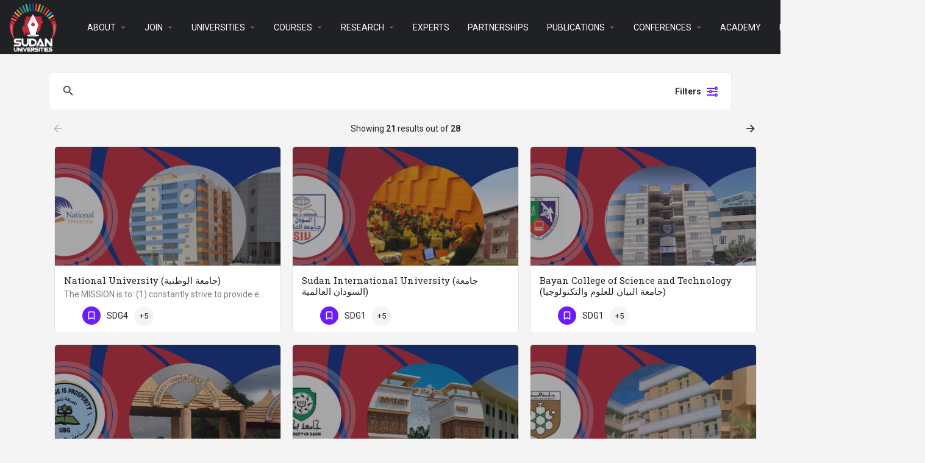

--- FILE ---
content_type: text/html; charset=UTF-8
request_url: https://sudanuniversities.org/universities/sudan/
body_size: 23950
content:
<!DOCTYPE html>
<html lang="en-US">
<head>
	<meta charset="UTF-8" />
	<meta name="viewport" content="width=device-width, initial-scale=1.0, maximum-scale=1.0, user-scalable=no" />
	<link rel="pingback" href="https://sudanuniversities.org/xmlrpc.php">

	<title>Sudan &#8211; SUDAN UNIVERSITIES</title>
<link rel="preload" as="font" href="https://sudanuniversities.org/wp-content/themes/my-listing/assets/fonts/GlacialIndifference/Regular.otf" crossorigin><link rel="preload" as="font" href="https://sudanuniversities.org/wp-content/themes/my-listing/assets/fonts/GlacialIndifference/Bold.otf" crossorigin><link rel="preload" as="font" href="https://sudanuniversities.org/wp-content/themes/my-listing/assets/fonts/GlacialIndifference/Italic.otf" crossorigin><meta name='robots' content='max-image-preview:large' />
<link rel='dns-prefetch' href='//api.tiles.mapbox.com' />
<link rel='dns-prefetch' href='//fonts.googleapis.com' />
<link rel="alternate" type="application/rss+xml" title="SUDAN UNIVERSITIES &raquo; Feed" href="https://sudanuniversities.org/feed/" />
<link rel="alternate" type="application/rss+xml" title="SUDAN UNIVERSITIES &raquo; Comments Feed" href="https://sudanuniversities.org/comments/feed/" />
<link rel="alternate" title="oEmbed (JSON)" type="application/json+oembed" href="https://sudanuniversities.org/wp-json/oembed/1.0/embed?url=https%3A%2F%2Fsudanuniversities.org%2Funiversities%2Fsudan%2F" />
<link rel="alternate" title="oEmbed (XML)" type="text/xml+oembed" href="https://sudanuniversities.org/wp-json/oembed/1.0/embed?url=https%3A%2F%2Fsudanuniversities.org%2Funiversities%2Fsudan%2F&#038;format=xml" />
<style id='wp-img-auto-sizes-contain-inline-css' type='text/css'>
img:is([sizes=auto i],[sizes^="auto," i]){contain-intrinsic-size:3000px 1500px}
/*# sourceURL=wp-img-auto-sizes-contain-inline-css */
</style>
<link rel='stylesheet' id='elementor-frontend-css' href='https://sudanuniversities.org/wp-content/plugins/elementor/assets/css/frontend.min.css?ver=3.24.5' type='text/css' media='all' />
<link rel='stylesheet' id='elementor-post-87422-css' href='https://sudanuniversities.org/wp-content/uploads/elementor/css/post-87422.css?ver=1725954670' type='text/css' media='all' />
<link rel='stylesheet' id='hfe-widgets-style-css' href='https://sudanuniversities.org/wp-content/plugins/header-footer-elementor/inc/widgets-css/frontend.css?ver=1.6.42' type='text/css' media='all' />
<style id='classic-theme-styles-inline-css' type='text/css'>
/*! This file is auto-generated */
.wp-block-button__link{color:#fff;background-color:#32373c;border-radius:9999px;box-shadow:none;text-decoration:none;padding:calc(.667em + 2px) calc(1.333em + 2px);font-size:1.125em}.wp-block-file__button{background:#32373c;color:#fff;text-decoration:none}
/*# sourceURL=/wp-includes/css/classic-themes.min.css */
</style>
<link rel='stylesheet' id='contact-form-7-css' href='https://sudanuniversities.org/wp-content/plugins/contact-form-7/includes/css/styles.css?ver=5.9.8' type='text/css' media='all' />
<link rel='stylesheet' id='hide-admin-bar-based-on-user-roles-css' href='https://sudanuniversities.org/wp-content/plugins/hide-admin-bar-based-on-user-roles/public/css/hide-admin-bar-based-on-user-roles-public.css?ver=3.8.3' type='text/css' media='all' />
<link rel='stylesheet' id='t4bnewsticker-css' href='https://sudanuniversities.org/wp-content/plugins/t4b-news-ticker/assets/css/t4bnewsticker.css?ver=1.3.1' type='text/css' media='all' />
<link rel='stylesheet' id='woocommerce-layout-css' href='https://sudanuniversities.org/wp-content/plugins/woocommerce/assets/css/woocommerce-layout.css?ver=9.2.4' type='text/css' media='all' />
<link rel='stylesheet' id='woocommerce-smallscreen-css' href='https://sudanuniversities.org/wp-content/plugins/woocommerce/assets/css/woocommerce-smallscreen.css?ver=9.2.4' type='text/css' media='only screen and (max-width: 768px)' />
<link rel='stylesheet' id='woocommerce-general-css' href='https://sudanuniversities.org/wp-content/plugins/woocommerce/assets/css/woocommerce.css?ver=9.2.4' type='text/css' media='all' />
<style id='woocommerce-inline-inline-css' type='text/css'>
.woocommerce form .form-row .required { visibility: visible; }
/*# sourceURL=woocommerce-inline-inline-css */
</style>
<link rel='stylesheet' id='wp-show-posts-css' href='https://sudanuniversities.org/wp-content/plugins/wp-show-posts/css/wp-show-posts-min.css?ver=1.1.6' type='text/css' media='all' />
<link rel='stylesheet' id='hfe-style-css' href='https://sudanuniversities.org/wp-content/plugins/header-footer-elementor/assets/css/header-footer-elementor.css?ver=1.6.42' type='text/css' media='all' />
<link rel='stylesheet' id='elementor-icons-css' href='https://sudanuniversities.org/wp-content/plugins/elementor/assets/lib/eicons/css/elementor-icons.min.css?ver=5.31.0' type='text/css' media='all' />
<link rel='stylesheet' id='swiper-css' href='https://sudanuniversities.org/wp-content/plugins/elementor/assets/lib/swiper/v8/css/swiper.min.css?ver=8.4.5' type='text/css' media='all' />
<link rel='stylesheet' id='e-swiper-css' href='https://sudanuniversities.org/wp-content/plugins/elementor/assets/css/conditionals/e-swiper.min.css?ver=3.24.5' type='text/css' media='all' />
<link rel='stylesheet' id='elementor-post-205-css' href='https://sudanuniversities.org/wp-content/uploads/elementor/css/post-205.css?ver=1686245243' type='text/css' media='all' />
<link rel='stylesheet' id='elementor-pro-css' href='https://sudanuniversities.org/wp-content/plugins/elementor-pro/assets/css/frontend.min.css?ver=3.12.1' type='text/css' media='all' />
<link rel='stylesheet' id='font-awesome-5-all-css' href='https://sudanuniversities.org/wp-content/plugins/elementor/assets/lib/font-awesome/css/all.min.css?ver=3.24.5' type='text/css' media='all' />
<link rel='stylesheet' id='font-awesome-4-shim-css' href='https://sudanuniversities.org/wp-content/plugins/elementor/assets/lib/font-awesome/css/v4-shims.min.css?ver=3.24.5' type='text/css' media='all' />
<link rel='stylesheet' id='elementor-global-css' href='https://sudanuniversities.org/wp-content/uploads/elementor/css/global.css?ver=1686245247' type='text/css' media='all' />
<link rel='stylesheet' id='elementor-post-100690-css' href='https://sudanuniversities.org/wp-content/uploads/elementor/css/post-100690.css?ver=1725956043' type='text/css' media='all' />
<link rel='stylesheet' id='elementor-icons-ekiticons-css' href='https://sudanuniversities.org/wp-content/plugins/elementskit-lite/modules/elementskit-icon-pack/assets/css/ekiticons.css?ver=3.2.7' type='text/css' media='all' />
<link rel='preload stylesheet' as='style' onload="this.onload=null;this.rel='stylesheet'" id='mapbox-gl-css' href='https://api.tiles.mapbox.com/mapbox-gl-js/v1.9.0/mapbox-gl.css?ver=2.6.5' type='text/css' media='all' />
<link rel='stylesheet' id='mylisting-mapbox-css' href='https://sudanuniversities.org/wp-content/themes/my-listing/assets/dist/maps/mapbox/mapbox.css?ver=2.6.5' type='text/css' media='all' />
<link rel='stylesheet' id='mylisting-icons-css' href='https://sudanuniversities.org/wp-content/themes/my-listing/assets/dist/icons.css?ver=2.6.5' type='text/css' media='all' />
<link rel='stylesheet' id='mylisting-material-icons-css' href='https://fonts.googleapis.com/icon?family=Material+Icons&#038;display=swap&#038;ver=6.9' type='text/css' media='all' />
<link rel='stylesheet' id='select2-css' href='https://sudanuniversities.org/wp-content/plugins/woocommerce/assets/css/select2.css?ver=9.2.4' type='text/css' media='all' />
<link rel='stylesheet' id='mylisting-vendor-css' href='https://sudanuniversities.org/wp-content/themes/my-listing/assets/dist/vendor.css?ver=2.6.5' type='text/css' media='all' />
<link rel='stylesheet' id='mylisting-frontend-css' href='https://sudanuniversities.org/wp-content/themes/my-listing/assets/dist/frontend.css?ver=2.6.5' type='text/css' media='all' />
<link rel='stylesheet' id='theme-styles-default-css' href='https://sudanuniversities.org/wp-content/themes/my-listing/style.css?ver=6.9' type='text/css' media='all' />
<style id='theme-styles-default-inline-css' type='text/css'>
:root{}
/*# sourceURL=theme-styles-default-inline-css */
</style>
<link rel='stylesheet' id='mylisting-default-fonts-css' href='https://sudanuniversities.org/wp-content/themes/my-listing/assets/dist/default-fonts.css?ver=2.6.5' type='text/css' media='all' />
<link rel='stylesheet' id='ekit-widget-styles-css' href='https://sudanuniversities.org/wp-content/plugins/elementskit-lite/widgets/init/assets/css/widget-styles.css?ver=3.2.7' type='text/css' media='all' />
<link rel='stylesheet' id='ekit-responsive-css' href='https://sudanuniversities.org/wp-content/plugins/elementskit-lite/widgets/init/assets/css/responsive.css?ver=3.2.7' type='text/css' media='all' />
<link rel='stylesheet' id='mylisting-dynamic-styles-css' href='https://sudanuniversities.org/wp-content/uploads/mylisting-dynamic-styles.css?ver=1727896540' type='text/css' media='all' />
<link rel='stylesheet' id='google-fonts-1-css' href='https://fonts.googleapis.com/css?family=Roboto%3A100%2C100italic%2C200%2C200italic%2C300%2C300italic%2C400%2C400italic%2C500%2C500italic%2C600%2C600italic%2C700%2C700italic%2C800%2C800italic%2C900%2C900italic%7CRoboto+Slab%3A100%2C100italic%2C200%2C200italic%2C300%2C300italic%2C400%2C400italic%2C500%2C500italic%2C600%2C600italic%2C700%2C700italic%2C800%2C800italic%2C900%2C900italic%7CPontano+Sans%3A100%2C100italic%2C200%2C200italic%2C300%2C300italic%2C400%2C400italic%2C500%2C500italic%2C600%2C600italic%2C700%2C700italic%2C800%2C800italic%2C900%2C900italic%7CMontserrat%3A100%2C100italic%2C200%2C200italic%2C300%2C300italic%2C400%2C400italic%2C500%2C500italic%2C600%2C600italic%2C700%2C700italic%2C800%2C800italic%2C900%2C900italic&#038;display=auto&#038;ver=6.9' type='text/css' media='all' />
<link rel='stylesheet' id='elementor-icons-shared-0-css' href='https://sudanuniversities.org/wp-content/plugins/elementor/assets/lib/font-awesome/css/fontawesome.min.css?ver=5.15.3' type='text/css' media='all' />
<link rel='stylesheet' id='elementor-icons-fa-solid-css' href='https://sudanuniversities.org/wp-content/plugins/elementor/assets/lib/font-awesome/css/solid.min.css?ver=5.15.3' type='text/css' media='all' />
<link rel='stylesheet' id='elementor-icons-fa-brands-css' href='https://sudanuniversities.org/wp-content/plugins/elementor/assets/lib/font-awesome/css/brands.min.css?ver=5.15.3' type='text/css' media='all' />
<link rel="preconnect" href="https://fonts.gstatic.com/" crossorigin><script type="text/javascript" src="https://sudanuniversities.org/wp-includes/js/jquery/jquery.min.js?ver=3.7.1" id="jquery-core-js"></script>
<script type="text/javascript" src="https://sudanuniversities.org/wp-includes/js/jquery/jquery-migrate.min.js?ver=3.4.1" id="jquery-migrate-js"></script>
<script type="text/javascript" src="https://sudanuniversities.org/wp-content/plugins/hide-admin-bar-based-on-user-roles/public/js/hide-admin-bar-based-on-user-roles-public.js?ver=3.8.3" id="hide-admin-bar-based-on-user-roles-js"></script>
<script type="text/javascript" src="https://sudanuniversities.org/wp-content/plugins/woocommerce/assets/js/jquery-blockui/jquery.blockUI.min.js?ver=2.7.0-wc.9.2.4" id="jquery-blockui-js" defer="defer" data-wp-strategy="defer"></script>
<script type="text/javascript" id="wc-add-to-cart-js-extra">
/* <![CDATA[ */
var wc_add_to_cart_params = {"ajax_url":"/wp-admin/admin-ajax.php","wc_ajax_url":"/?wc-ajax=%%endpoint%%&elementor_page_id=64149","i18n_view_cart":"View cart","cart_url":"https://sudanuniversities.org/cart-2/","is_cart":"","cart_redirect_after_add":"no"};
//# sourceURL=wc-add-to-cart-js-extra
/* ]]> */
</script>
<script type="text/javascript" src="https://sudanuniversities.org/wp-content/plugins/woocommerce/assets/js/frontend/add-to-cart.min.js?ver=9.2.4" id="wc-add-to-cart-js" defer="defer" data-wp-strategy="defer"></script>
<script type="text/javascript" src="https://sudanuniversities.org/wp-content/plugins/woocommerce/assets/js/js-cookie/js.cookie.min.js?ver=2.1.4-wc.9.2.4" id="js-cookie-js" defer="defer" data-wp-strategy="defer"></script>
<script type="text/javascript" id="woocommerce-js-extra">
/* <![CDATA[ */
var woocommerce_params = {"ajax_url":"/wp-admin/admin-ajax.php","wc_ajax_url":"/?wc-ajax=%%endpoint%%&elementor_page_id=64149"};
//# sourceURL=woocommerce-js-extra
/* ]]> */
</script>
<script type="text/javascript" src="https://sudanuniversities.org/wp-content/plugins/woocommerce/assets/js/frontend/woocommerce.min.js?ver=9.2.4" id="woocommerce-js" defer="defer" data-wp-strategy="defer"></script>
<script type="text/javascript" src="https://sudanuniversities.org/wp-content/plugins/elementor/assets/lib/font-awesome/js/v4-shims.min.js?ver=3.24.5" id="font-awesome-4-shim-js"></script>
<link rel="https://api.w.org/" href="https://sudanuniversities.org/wp-json/" /><link rel="alternate" title="JSON" type="application/json" href="https://sudanuniversities.org/wp-json/wp/v2/pages/64149" /><link rel="EditURI" type="application/rsd+xml" title="RSD" href="https://sudanuniversities.org/xmlrpc.php?rsd" />
<meta name="generator" content="WordPress 6.9" />
<meta name="generator" content="WooCommerce 9.2.4" />
<link rel="canonical" href="https://sudanuniversities.org/universities/sudan/" />
<link rel='shortlink' href='https://sudanuniversities.org/?p=64149' />
<script type="text/javascript">var MyListing = {"Helpers":{},"Handlers":{},"MapConfig":{"ClusterSize":35,"AccessToken":"pk.eyJ1IjoicHVybmltYTA5OCIsImEiOiJja2w3cmh5N2oyN2o5Mm90N2RjYjd4d3dyIn0.DmhFxcS6vF9h2WNpN6unDQ","Language":false,"TypeRestrictions":[],"CountryRestrictions":[],"CustomSkins":{}}};</script><script type="text/javascript">var CASE27 = {"ajax_url":"https:\/\/sudanuniversities.org\/wp-admin\/admin-ajax.php","login_url":"https:\/\/sudanuniversities.org\/my-account-2\/","register_url":"https:\/\/sudanuniversities.org\/my-account-2\/?register","mylisting_ajax_url":"\/?mylisting-ajax=1","env":"production","ajax_nonce":"7144cc7d71","l10n":{"selectOption":"Select an option","errorLoading":"The results could not be loaded.","loadingMore":"Loading more results\u2026","noResults":"No results found","searching":"Searching\u2026","datepicker":{"format":"DD MMMM, YY","timeFormat":"h:mm A","dateTimeFormat":"DD MMMM, YY, h:mm A","timePicker24Hour":false,"firstDay":1,"applyLabel":"Apply","cancelLabel":"Cancel","customRangeLabel":"Custom Range","daysOfWeek":["Su","Mo","Tu","We","Th","Fr","Sa"],"monthNames":["January","February","March","April","May","June","July","August","September","October","November","December"]},"irreversible_action":"This is an irreversible action. Proceed anyway?","delete_listing_confirm":"Are you sure you want to delete this listing?","copied_to_clipboard":"Copied!","nearby_listings_location_required":"Enter a location to find nearby listings.","nearby_listings_retrieving_location":"Retrieving location...","nearby_listings_searching":"Searching for nearby listings...","geolocation_failed":"You must enable location to use this feature.","something_went_wrong":"Something went wrong.","all_in_category":"All in \"%s\"","invalid_file_type":"Invalid file type. Accepted types:","file_limit_exceeded":"You have exceeded the file upload limit (%d)."},"woocommerce":[],"js_field_html_img":"<div class=\"uploaded-file uploaded-image review-gallery-image job-manager-uploaded-file\">\t<span class=\"uploaded-file-preview\">\t\t\t\t\t<span class=\"job-manager-uploaded-file-preview\">\t\t\t\t<img src=\"\">\t\t\t<\/span>\t\t\t\t<a class=\"remove-uploaded-file review-gallery-image-remove job-manager-remove-uploaded-file\"><i class=\"mi delete\"><\/i><\/a>\t<\/span>\t<input type=\"hidden\" class=\"input-text\" name=\"\" value=\"b64:\"><\/div>","js_field_html":"<div class=\"uploaded-file  review-gallery-image job-manager-uploaded-file\">\t<span class=\"uploaded-file-preview\">\t\t\t\t\t<span class=\"job-manager-uploaded-file-name\">\t\t\t\t<i class=\"mi insert_drive_file uploaded-file-icon\"><\/i>\t\t\t\t<code><\/code>\t\t\t<\/span>\t\t\t\t<a class=\"remove-uploaded-file review-gallery-image-remove job-manager-remove-uploaded-file\"><i class=\"mi delete\"><\/i><\/a>\t<\/span>\t<input type=\"hidden\" class=\"input-text\" name=\"\" value=\"b64:\"><\/div>"};</script>	<noscript><style>.woocommerce-product-gallery{ opacity: 1 !important; }</style></noscript>
	<meta name="generator" content="Elementor 3.24.5; features: additional_custom_breakpoints; settings: css_print_method-external, google_font-enabled, font_display-auto">
			<style>
				.e-con.e-parent:nth-of-type(n+4):not(.e-lazyloaded):not(.e-no-lazyload),
				.e-con.e-parent:nth-of-type(n+4):not(.e-lazyloaded):not(.e-no-lazyload) * {
					background-image: none !important;
				}
				@media screen and (max-height: 1024px) {
					.e-con.e-parent:nth-of-type(n+3):not(.e-lazyloaded):not(.e-no-lazyload),
					.e-con.e-parent:nth-of-type(n+3):not(.e-lazyloaded):not(.e-no-lazyload) * {
						background-image: none !important;
					}
				}
				@media screen and (max-height: 640px) {
					.e-con.e-parent:nth-of-type(n+2):not(.e-lazyloaded):not(.e-no-lazyload),
					.e-con.e-parent:nth-of-type(n+2):not(.e-lazyloaded):not(.e-no-lazyload) * {
						background-image: none !important;
					}
				}
			</style>
			<style class='wp-fonts-local' type='text/css'>
@font-face{font-family:Inter;font-style:normal;font-weight:300 900;font-display:fallback;src:url('https://sudanuniversities.org/wp-content/plugins/woocommerce/assets/fonts/Inter-VariableFont_slnt,wght.woff2') format('woff2');font-stretch:normal;}
@font-face{font-family:Cardo;font-style:normal;font-weight:400;font-display:fallback;src:url('https://sudanuniversities.org/wp-content/plugins/woocommerce/assets/fonts/cardo_normal_400.woff2') format('woff2');}
</style>
<link rel="icon" href="https://sudanuniversities.org/wp-content/uploads/2023/01/cropped-SUDAN_UNIVERSITIES_H_LOGO-1024x379-1-32x32.png" sizes="32x32" />
<link rel="icon" href="https://sudanuniversities.org/wp-content/uploads/2023/01/cropped-SUDAN_UNIVERSITIES_H_LOGO-1024x379-1-192x192.png" sizes="192x192" />
<link rel="apple-touch-icon" href="https://sudanuniversities.org/wp-content/uploads/2023/01/cropped-SUDAN_UNIVERSITIES_H_LOGO-1024x379-1-180x180.png" />
<meta name="msapplication-TileImage" content="https://sudanuniversities.org/wp-content/uploads/2023/01/cropped-SUDAN_UNIVERSITIES_H_LOGO-1024x379-1-270x270.png" />
<script>window.dzsvg_settings= {dzsvg_site_url: "https://sudanuniversities.org/",version: "11.66",ajax_url: "https://sudanuniversities.org/wp-admin/admin-ajax.php",deeplink_str: "the-video", debug_mode:"off", merge_social_into_one:"off"}; window.dzsvg_site_url="https://sudanuniversities.org";window.dzsvg_plugin_url="https://sudanuniversities.org/wp-content/plugins/dzs-videogallery/";</script><style type="text/css" id="mylisting-element-queries">.featured-search[max-width~="1000px"] .form-group, .featured-search .filter-count-3 .form-group { width: calc(33.3% - 12px); margin-right: 18px; } .featured-search[max-width~="1000px"] .form-group:nth-child(3n), .featured-search .filter-count-3 .form-group:nth-child(3n) { margin-right: 0; } .featured-search[max-width~="750px"] .form-group, .featured-search .filter-count-2 .form-group { width: calc(50% - 5px); margin-right: 10px !important; } .featured-search[max-width~="750px"] .form-group:nth-child(2n), .featured-search .filter-count-2 .form-group:nth-child(2n) { margin-right: 0 !important; } .featured-search[max-width~="550px"] .form-group, .featured-search .filter-count-1 .form-group { width: 100%; margin-right: 0 !important; } </style><style type="text/css" id="mylisting-typography"></style><link rel='stylesheet' id='wc-blocks-style-css' href='https://sudanuniversities.org/wp-content/plugins/woocommerce/assets/client/blocks/wc-blocks.css?ver=wc-9.2.4' type='text/css' media='all' />
<style id='global-styles-inline-css' type='text/css'>
:root{--wp--preset--aspect-ratio--square: 1;--wp--preset--aspect-ratio--4-3: 4/3;--wp--preset--aspect-ratio--3-4: 3/4;--wp--preset--aspect-ratio--3-2: 3/2;--wp--preset--aspect-ratio--2-3: 2/3;--wp--preset--aspect-ratio--16-9: 16/9;--wp--preset--aspect-ratio--9-16: 9/16;--wp--preset--color--black: #000000;--wp--preset--color--cyan-bluish-gray: #abb8c3;--wp--preset--color--white: #ffffff;--wp--preset--color--pale-pink: #f78da7;--wp--preset--color--vivid-red: #cf2e2e;--wp--preset--color--luminous-vivid-orange: #ff6900;--wp--preset--color--luminous-vivid-amber: #fcb900;--wp--preset--color--light-green-cyan: #7bdcb5;--wp--preset--color--vivid-green-cyan: #00d084;--wp--preset--color--pale-cyan-blue: #8ed1fc;--wp--preset--color--vivid-cyan-blue: #0693e3;--wp--preset--color--vivid-purple: #9b51e0;--wp--preset--gradient--vivid-cyan-blue-to-vivid-purple: linear-gradient(135deg,rgb(6,147,227) 0%,rgb(155,81,224) 100%);--wp--preset--gradient--light-green-cyan-to-vivid-green-cyan: linear-gradient(135deg,rgb(122,220,180) 0%,rgb(0,208,130) 100%);--wp--preset--gradient--luminous-vivid-amber-to-luminous-vivid-orange: linear-gradient(135deg,rgb(252,185,0) 0%,rgb(255,105,0) 100%);--wp--preset--gradient--luminous-vivid-orange-to-vivid-red: linear-gradient(135deg,rgb(255,105,0) 0%,rgb(207,46,46) 100%);--wp--preset--gradient--very-light-gray-to-cyan-bluish-gray: linear-gradient(135deg,rgb(238,238,238) 0%,rgb(169,184,195) 100%);--wp--preset--gradient--cool-to-warm-spectrum: linear-gradient(135deg,rgb(74,234,220) 0%,rgb(151,120,209) 20%,rgb(207,42,186) 40%,rgb(238,44,130) 60%,rgb(251,105,98) 80%,rgb(254,248,76) 100%);--wp--preset--gradient--blush-light-purple: linear-gradient(135deg,rgb(255,206,236) 0%,rgb(152,150,240) 100%);--wp--preset--gradient--blush-bordeaux: linear-gradient(135deg,rgb(254,205,165) 0%,rgb(254,45,45) 50%,rgb(107,0,62) 100%);--wp--preset--gradient--luminous-dusk: linear-gradient(135deg,rgb(255,203,112) 0%,rgb(199,81,192) 50%,rgb(65,88,208) 100%);--wp--preset--gradient--pale-ocean: linear-gradient(135deg,rgb(255,245,203) 0%,rgb(182,227,212) 50%,rgb(51,167,181) 100%);--wp--preset--gradient--electric-grass: linear-gradient(135deg,rgb(202,248,128) 0%,rgb(113,206,126) 100%);--wp--preset--gradient--midnight: linear-gradient(135deg,rgb(2,3,129) 0%,rgb(40,116,252) 100%);--wp--preset--font-size--small: 13px;--wp--preset--font-size--medium: 20px;--wp--preset--font-size--large: 36px;--wp--preset--font-size--x-large: 42px;--wp--preset--font-family--inter: "Inter", sans-serif;--wp--preset--font-family--cardo: Cardo;--wp--preset--spacing--20: 0.44rem;--wp--preset--spacing--30: 0.67rem;--wp--preset--spacing--40: 1rem;--wp--preset--spacing--50: 1.5rem;--wp--preset--spacing--60: 2.25rem;--wp--preset--spacing--70: 3.38rem;--wp--preset--spacing--80: 5.06rem;--wp--preset--shadow--natural: 6px 6px 9px rgba(0, 0, 0, 0.2);--wp--preset--shadow--deep: 12px 12px 50px rgba(0, 0, 0, 0.4);--wp--preset--shadow--sharp: 6px 6px 0px rgba(0, 0, 0, 0.2);--wp--preset--shadow--outlined: 6px 6px 0px -3px rgb(255, 255, 255), 6px 6px rgb(0, 0, 0);--wp--preset--shadow--crisp: 6px 6px 0px rgb(0, 0, 0);}:where(.is-layout-flex){gap: 0.5em;}:where(.is-layout-grid){gap: 0.5em;}body .is-layout-flex{display: flex;}.is-layout-flex{flex-wrap: wrap;align-items: center;}.is-layout-flex > :is(*, div){margin: 0;}body .is-layout-grid{display: grid;}.is-layout-grid > :is(*, div){margin: 0;}:where(.wp-block-columns.is-layout-flex){gap: 2em;}:where(.wp-block-columns.is-layout-grid){gap: 2em;}:where(.wp-block-post-template.is-layout-flex){gap: 1.25em;}:where(.wp-block-post-template.is-layout-grid){gap: 1.25em;}.has-black-color{color: var(--wp--preset--color--black) !important;}.has-cyan-bluish-gray-color{color: var(--wp--preset--color--cyan-bluish-gray) !important;}.has-white-color{color: var(--wp--preset--color--white) !important;}.has-pale-pink-color{color: var(--wp--preset--color--pale-pink) !important;}.has-vivid-red-color{color: var(--wp--preset--color--vivid-red) !important;}.has-luminous-vivid-orange-color{color: var(--wp--preset--color--luminous-vivid-orange) !important;}.has-luminous-vivid-amber-color{color: var(--wp--preset--color--luminous-vivid-amber) !important;}.has-light-green-cyan-color{color: var(--wp--preset--color--light-green-cyan) !important;}.has-vivid-green-cyan-color{color: var(--wp--preset--color--vivid-green-cyan) !important;}.has-pale-cyan-blue-color{color: var(--wp--preset--color--pale-cyan-blue) !important;}.has-vivid-cyan-blue-color{color: var(--wp--preset--color--vivid-cyan-blue) !important;}.has-vivid-purple-color{color: var(--wp--preset--color--vivid-purple) !important;}.has-black-background-color{background-color: var(--wp--preset--color--black) !important;}.has-cyan-bluish-gray-background-color{background-color: var(--wp--preset--color--cyan-bluish-gray) !important;}.has-white-background-color{background-color: var(--wp--preset--color--white) !important;}.has-pale-pink-background-color{background-color: var(--wp--preset--color--pale-pink) !important;}.has-vivid-red-background-color{background-color: var(--wp--preset--color--vivid-red) !important;}.has-luminous-vivid-orange-background-color{background-color: var(--wp--preset--color--luminous-vivid-orange) !important;}.has-luminous-vivid-amber-background-color{background-color: var(--wp--preset--color--luminous-vivid-amber) !important;}.has-light-green-cyan-background-color{background-color: var(--wp--preset--color--light-green-cyan) !important;}.has-vivid-green-cyan-background-color{background-color: var(--wp--preset--color--vivid-green-cyan) !important;}.has-pale-cyan-blue-background-color{background-color: var(--wp--preset--color--pale-cyan-blue) !important;}.has-vivid-cyan-blue-background-color{background-color: var(--wp--preset--color--vivid-cyan-blue) !important;}.has-vivid-purple-background-color{background-color: var(--wp--preset--color--vivid-purple) !important;}.has-black-border-color{border-color: var(--wp--preset--color--black) !important;}.has-cyan-bluish-gray-border-color{border-color: var(--wp--preset--color--cyan-bluish-gray) !important;}.has-white-border-color{border-color: var(--wp--preset--color--white) !important;}.has-pale-pink-border-color{border-color: var(--wp--preset--color--pale-pink) !important;}.has-vivid-red-border-color{border-color: var(--wp--preset--color--vivid-red) !important;}.has-luminous-vivid-orange-border-color{border-color: var(--wp--preset--color--luminous-vivid-orange) !important;}.has-luminous-vivid-amber-border-color{border-color: var(--wp--preset--color--luminous-vivid-amber) !important;}.has-light-green-cyan-border-color{border-color: var(--wp--preset--color--light-green-cyan) !important;}.has-vivid-green-cyan-border-color{border-color: var(--wp--preset--color--vivid-green-cyan) !important;}.has-pale-cyan-blue-border-color{border-color: var(--wp--preset--color--pale-cyan-blue) !important;}.has-vivid-cyan-blue-border-color{border-color: var(--wp--preset--color--vivid-cyan-blue) !important;}.has-vivid-purple-border-color{border-color: var(--wp--preset--color--vivid-purple) !important;}.has-vivid-cyan-blue-to-vivid-purple-gradient-background{background: var(--wp--preset--gradient--vivid-cyan-blue-to-vivid-purple) !important;}.has-light-green-cyan-to-vivid-green-cyan-gradient-background{background: var(--wp--preset--gradient--light-green-cyan-to-vivid-green-cyan) !important;}.has-luminous-vivid-amber-to-luminous-vivid-orange-gradient-background{background: var(--wp--preset--gradient--luminous-vivid-amber-to-luminous-vivid-orange) !important;}.has-luminous-vivid-orange-to-vivid-red-gradient-background{background: var(--wp--preset--gradient--luminous-vivid-orange-to-vivid-red) !important;}.has-very-light-gray-to-cyan-bluish-gray-gradient-background{background: var(--wp--preset--gradient--very-light-gray-to-cyan-bluish-gray) !important;}.has-cool-to-warm-spectrum-gradient-background{background: var(--wp--preset--gradient--cool-to-warm-spectrum) !important;}.has-blush-light-purple-gradient-background{background: var(--wp--preset--gradient--blush-light-purple) !important;}.has-blush-bordeaux-gradient-background{background: var(--wp--preset--gradient--blush-bordeaux) !important;}.has-luminous-dusk-gradient-background{background: var(--wp--preset--gradient--luminous-dusk) !important;}.has-pale-ocean-gradient-background{background: var(--wp--preset--gradient--pale-ocean) !important;}.has-electric-grass-gradient-background{background: var(--wp--preset--gradient--electric-grass) !important;}.has-midnight-gradient-background{background: var(--wp--preset--gradient--midnight) !important;}.has-small-font-size{font-size: var(--wp--preset--font-size--small) !important;}.has-medium-font-size{font-size: var(--wp--preset--font-size--medium) !important;}.has-large-font-size{font-size: var(--wp--preset--font-size--large) !important;}.has-x-large-font-size{font-size: var(--wp--preset--font-size--x-large) !important;}
/*# sourceURL=global-styles-inline-css */
</style>
<link rel='stylesheet' id='widget-heading-css' href='https://sudanuniversities.org/wp-content/plugins/elementor/assets/css/widget-heading.min.css?ver=3.24.5' type='text/css' media='all' />
<link rel='stylesheet' id='widget-text-editor-css' href='https://sudanuniversities.org/wp-content/plugins/elementor/assets/css/widget-text-editor.min.css?ver=3.24.5' type='text/css' media='all' />
<link rel='stylesheet' id='widget-icon-list-css' href='https://sudanuniversities.org/wp-content/plugins/elementor/assets/css/widget-icon-list.min.css?ver=3.24.5' type='text/css' media='all' />
</head>
<body class="wp-singular page-template-default page page-id-64149 page-child parent-pageid-126 wp-theme-my-listing theme-my-listing woocommerce-no-js ehf-footer ehf-template-my-listing ehf-stylesheet-my-listing my-listing elementor-default elementor-kit-205 elementor-page elementor-page-64149">

<div id="c27-site-wrapper">

<header class="c27-main-header header header-style-default header-dark-skin header-scroll-dark-skin hide-until-load header-scroll-hide header-menu-right">
	<div class="header-skin"></div>
	<div class="header-container">
		<div class="header-top container-fluid">
			<div class="header-left">
			<div class="mobile-menu">
				<a href="#main-menu">
					<div class="mobile-menu-lines"><i class="mi menu"></i></div>
				</a>
			</div>
			<div class="logo">
									
					<a href="https://sudanuniversities.org/" class="static-logo">
						<img src="https://sudanuniversities.org/wp-content/uploads/2023/11/Asset-2-1.png">
					</a>
							</div>
						</div>
			<div class="header-center">
			<div class="i-nav">
				<div class="mobile-nav-head">
					<div class="mnh-close-icon">
						<a href="#close-main-menu">
							<i class="mi menu"></i>
						</a>
					</div>

									</div>

				
					<ul id="menu-newmenu" class="main-menu main-nav"><li id="menu-item-61912" class="menu-item menu-item-type-custom menu-item-object-custom menu-item-has-children menu-item-61912"><a href="/about/">ABOUT</a>
<div class="submenu-toggle"><i class="material-icons">arrow_drop_down</i></div><ul class="sub-menu i-dropdown">
	<li id="menu-item-63887" class="menu-item menu-item-type-post_type menu-item-object-page menu-item-has-children menu-item-63887"><a href="https://sudanuniversities.org/about/">SUDSDGsUni</a>
	<div class="submenu-toggle"><i class="material-icons">arrow_drop_down</i></div><ul class="sub-menu i-dropdown">
		<li id="menu-item-63960" class="menu-item menu-item-type-post_type menu-item-object-page menu-item-63960"><a href="https://sudanuniversities.org/about/background/">Background</a></li>
		<li id="menu-item-63890" class="menu-item menu-item-type-post_type menu-item-object-page menu-item-63890"><a href="https://sudanuniversities.org/about/objectives/">Objectives</a></li>
	</ul>
</li>
	<li id="menu-item-84692" class="menu-item menu-item-type-custom menu-item-object-custom menu-item-84692"><a href="https://sdgswhoswho.org/team/">Team</a></li>
	<li id="menu-item-61914" class="menu-item menu-item-type-custom menu-item-object-custom menu-item-61914"><a href="/contact-us/">Contact Us</a></li>
	<li id="menu-item-100909" class="menu-item menu-item-type-custom menu-item-object-custom menu-item-has-children menu-item-100909"><a href="/partnerships/">Partnerships</a>
	<div class="submenu-toggle"><i class="material-icons">arrow_drop_down</i></div><ul class="sub-menu i-dropdown">
		<li id="menu-item-100910" class="menu-item menu-item-type-custom menu-item-object-custom menu-item-100910"><a href="/partnerships/wasd/">Framework</a></li>
		<li id="menu-item-100911" class="menu-item menu-item-type-custom menu-item-object-custom menu-item-has-children menu-item-100911"><a href="#">Partners</a>
		<div class="submenu-toggle"><i class="material-icons">arrow_drop_down</i></div><ul class="sub-menu i-dropdown">
			<li id="menu-item-100912" class="menu-item menu-item-type-custom menu-item-object-custom menu-item-100912"><a href="/partnerships/partners/">Sudan</a></li>
			<li id="menu-item-100913" class="menu-item menu-item-type-custom menu-item-object-custom menu-item-has-children menu-item-100913"><a href="/partnerships/united-nations/">United Nations</a>
			<div class="submenu-toggle"><i class="material-icons">arrow_drop_down</i></div><ul class="sub-menu i-dropdown">
				<li id="menu-item-100914" class="menu-item menu-item-type-custom menu-item-object-custom menu-item-has-children menu-item-100914"><a href="/partnerships/united-nations/">Collaboration</a>
				<div class="submenu-toggle"><i class="material-icons">arrow_drop_down</i></div><ul class="sub-menu i-dropdown">
					<li id="menu-item-100915" class="menu-item menu-item-type-custom menu-item-object-custom menu-item-100915"><a href="/partnerships/united-nations/jiu/">Joint Inspection Unit</a></li>
				</ul>
</li>
				<li id="menu-item-100916" class="menu-item menu-item-type-custom menu-item-object-custom menu-item-100916"><a href="/partnerships/united-nations/reports/">Reports</a></li>
				<li id="menu-item-100917" class="menu-item menu-item-type-custom menu-item-object-custom menu-item-100917"><a href="/partnerships/united-nations/events/">Events</a></li>
			</ul>
</li>
		</ul>
</li>
	</ul>
</li>
</ul>
</li>
<li id="menu-item-83930" class="menu-item menu-item-type-post_type menu-item-object-page menu-item-has-children menu-item-83930"><a href="https://sudanuniversities.org/about/membership/">JOIN</a>
<div class="submenu-toggle"><i class="material-icons">arrow_drop_down</i></div><ul class="sub-menu i-dropdown">
	<li id="menu-item-83931" class="menu-item menu-item-type-post_type menu-item-object-page menu-item-has-children menu-item-83931"><a href="https://sudanuniversities.org/about/membership/">Join SDGsUNI</a>
	<div class="submenu-toggle"><i class="material-icons">arrow_drop_down</i></div><ul class="sub-menu i-dropdown">
		<li id="menu-item-63325" class="menu-item menu-item-type-post_type menu-item-object-page menu-item-63325"><a href="https://sudanuniversities.org/about/membership/why-join/">Why Join</a></li>
		<li id="menu-item-100617" class="menu-item menu-item-type-custom menu-item-object-custom menu-item-100617"><a target="_blank" href="https://sdgsuniversities.org/add-university/">Join Universities</a></li>
	</ul>
</li>
	<li id="menu-item-71912" class="menu-item menu-item-type-post_type menu-item-object-page menu-item-has-children menu-item-71912"><a href="https://sudanuniversities.org/about/membership/">Membership</a>
	<div class="submenu-toggle"><i class="material-icons">arrow_drop_down</i></div><ul class="sub-menu i-dropdown">
		<li id="menu-item-75834" class="menu-item menu-item-type-post_type menu-item-object-page menu-item-75834"><a href="https://sudanuniversities.org/about/membership/">Membership Categories</a></li>
	</ul>
</li>
</ul>
</li>
<li id="menu-item-84691" class="menu-item menu-item-type-custom menu-item-object-custom menu-item-has-children menu-item-84691"><a href="#">UNIVERSITIES</a>
<div class="submenu-toggle"><i class="material-icons">arrow_drop_down</i></div><ul class="sub-menu i-dropdown">
	<li id="menu-item-78380" class="menu-item menu-item-type-custom menu-item-object-custom menu-item-78380"><a href="/universities/search/">Search All</a></li>
	<li id="menu-item-99624" class="menu-item menu-item-type-custom menu-item-object-custom menu-item-99624"><a href="/map/">Interactive Map</a></li>
	<li id="menu-item-84690" class="menu-item menu-item-type-custom menu-item-object-custom menu-item-84690"><a href="/universities/subjects/">Search by Subject</a></li>
</ul>
</li>
<li id="menu-item-91571" class="menu-item menu-item-type-custom menu-item-object-custom menu-item-has-children menu-item-91571"><a href="/allcourses/">COURSES</a>
<div class="submenu-toggle"><i class="material-icons">arrow_drop_down</i></div><ul class="sub-menu i-dropdown">
	<li id="menu-item-91618" class="menu-item menu-item-type-custom menu-item-object-custom menu-item-91618"><a href="/allcourses/">Search All</a></li>
	<li id="menu-item-91572" class="menu-item menu-item-type-custom menu-item-object-custom menu-item-91572"><a href="/allcourses/subjects/">Search By Subject</a></li>
</ul>
</li>
<li id="menu-item-63958" class="menu-item menu-item-type-post_type menu-item-object-page menu-item-has-children menu-item-63958"><a href="https://sudanuniversities.org/research-centers/">RESEARCH</a>
<div class="submenu-toggle"><i class="material-icons">arrow_drop_down</i></div><ul class="sub-menu i-dropdown">
	<li id="menu-item-85386" class="menu-item menu-item-type-post_type menu-item-object-page menu-item-85386"><a href="https://sudanuniversities.org/research-centers/">Search All</a></li>
	<li id="menu-item-76965" class="menu-item menu-item-type-custom menu-item-object-custom menu-item-76965"><a href="/research-centers/subjects/">Search by Subject</a></li>
</ul>
</li>
<li id="menu-item-83997" class="menu-item menu-item-type-custom menu-item-object-custom menu-item-83997"><a href="/experts/search/">EXPERTS</a></li>
<li id="menu-item-78114" class="menu-item menu-item-type-custom menu-item-object-custom menu-item-78114"><a href="https://wasd.org.uk/collaborations/">PARTNERSHIPS</a></li>
<li id="menu-item-83924" class="menu-item menu-item-type-custom menu-item-object-custom menu-item-has-children menu-item-83924"><a href="https://wasd.org.uk/publishing/">PUBLICATIONS</a>
<div class="submenu-toggle"><i class="material-icons">arrow_drop_down</i></div><ul class="sub-menu i-dropdown">
	<li id="menu-item-97762" class="menu-item menu-item-type-custom menu-item-object-custom menu-item-97762"><a href="/journals/">All Journals</a></li>
	<li id="menu-item-98991" class="menu-item menu-item-type-custom menu-item-object-custom menu-item-98991"><a href="/journals/subjects/">Journals by Subject</a></li>
</ul>
</li>
<li id="menu-item-82418" class="menu-item menu-item-type-custom menu-item-object-custom menu-item-has-children menu-item-82418"><a href="https://wasd.org.uk/conferences/">CONFERENCES</a>
<div class="submenu-toggle"><i class="material-icons">arrow_drop_down</i></div><ul class="sub-menu i-dropdown">
	<li id="menu-item-99498" class="menu-item menu-item-type-custom menu-item-object-custom menu-item-99498"><a href="/conferences/">Search All Conferences</a></li>
	<li id="menu-item-99499" class="menu-item menu-item-type-custom menu-item-object-custom menu-item-99499"><a href="/conferences/subjects/">Conferences by Subject</a></li>
</ul>
</li>
<li id="menu-item-78320" class="menu-item menu-item-type-custom menu-item-object-custom menu-item-78320"><a href="https://wasd.org.uk/academy/">ACADEMY</a></li>
<li id="menu-item-76661" class="menu-item menu-item-type-post_type menu-item-object-page menu-item-76661"><a href="https://sudanuniversities.org/impact/">IMPACT</a></li>
</ul>
					<div class="mobile-nav-button">
											</div>
				</div>
				<div class="i-nav-overlay"></div>
				</div>
			<div class="header-right">
									<div class="user-area signin-area">
						<i class="mi person user-area-icon"></i>
						<a href="https://sudanuniversities.org/my-account-2/">
							Sign in						</a>
													<span>or</span>
							<a href="https://sudanuniversities.org/my-account-2/?register">
								Register							</a>
											</div>
					<div class="mob-sign-in">
						<a href="https://sudanuniversities.org/my-account-2/"><i class="mi person"></i></a>
					</div>

									
				
							</div>
		</div>
	</div>
</header>

	<div class="c27-top-content-margin"></div>


		<div data-elementor-type="wp-page" data-elementor-id="64149" class="elementor elementor-64149">
						<section class="elementor-section elementor-top-section elementor-element elementor-element-60f3e28 elementor-section-boxed elementor-section-height-default elementor-section-height-default" data-id="60f3e28" data-element_type="section">
						<div class="elementor-container elementor-column-gap-default">
					<div class="elementor-column elementor-col-100 elementor-top-column elementor-element elementor-element-7a0417d" data-id="7a0417d" data-element_type="column">
			<div class="elementor-widget-wrap elementor-element-populated">
						<div class="elementor-element elementor-element-0149273 elementor-widget elementor-widget-case27-explore-widget" data-id="0149273" data-element_type="widget" data-widget_type="case27-explore-widget.default">
				<div class="elementor-widget-container">
			

	<div id="c27-explore-listings" :class="['mobile-tab-'+state.mobileTab]" class="no-map-tmpl cts-explore hide-until-load explore-types-topbar">
				
	
	<div class="mobile-explore-head-top" v-if="activeType.id===61623 && state.mobileTab!=='filters'">
		<div v-if="currentTax" class="primary-category">
			<span id='imn' style="display:none;">{{currentTax.activeTerm.name}}</span>
			
		<span id="sdhd" class="cat-icon" :style="'background-color:'+(currentTax.activeTerm?currentTax.activeTerm.color:'#fff')"
				v-html="currentTax.activeTerm.single_icon"></span>
			<img decoding="async" id='hhl' style="display:none;" src="https://sdgsuniversities.org/wp-content/uploads/2023/06/SDG11.png" width="50px" height="50px">
		
			<h1 class="category-name">{{ currentTax.activeTerm?currentTax.activeTerm.name:'&nbsp;' }}</h1>
		</div>
		<template v-else>
							
<wp-search-filter
    listing-type="university"
    filter-key="search_keywords"
    location="primary-filter"
    label=""
    @input="getListings( &#039;wp-search-filter&#039;, true )"
    inline-template
>
    <div v-if="location === 'primary-filter'" class="explore-head-search">
        <i class="mi search"></i>
        <input required ref="input" type="text" :placeholder="label"
            :value="filters[filterKey]" @input="updateInput">
    </div>
    <div v-else class="form-group explore-filter wp-search-filter md-group">
        <input required ref="input" type="text"
            :value="filters[filterKey]" @input="updateInput">
        <label>{{label}}</label>
    </div>
</wp-search-filter>
					</template>

		<div class="explore-head-top-filters">
			<a v-if="template==='explore-no-map' && !isMobile" href="#"
				@click.prevent="this.jQuery('.fc-type-2').toggleClass('fc-type-2-open')">
				Filters				<i class="icon-settings-1"></i>
			</a>
			<a v-else href="#" @click.prevent="state.mobileTab = 'filters'">
				Filters				<i class="icon-settings-1"></i>
			</a>
		</div>
	</div>
<script>
jQuery(document).ready(function($){
	var tmp = document.getElementById("imn").innerHTML;
	if(tmp=="SDG1" || tmp=="SDG2" || tmp=="SDG3" || tmp=="SDG4" || tmp=="SDG5" || tmp=="SDG6"  || tmp=="SDG7" || tmp=="SDG8" || tmp=="SDG9" || tmp=="SDG10" || tmp=="SDG11" || tmp=="SDG12" || tmp=="SDG13" || tmp=="SDG14" || tmp=="SDG15" || tmp=="SDG16" || tmp=="SDG17" )
		{
			var src="https://sdgsuniversities.org/wp-content/uploads/2023/06/"+tmp+".png"
	$("#hhl").attr('src', src);
	document.getElementById("hhl").style.display='block';
			document.getElementById("sdhd").style.display='none';
		}
	
//alert(tmp);
//code

});
</script>
	<div class="finder-container fc-type-2">
		<div class="mobile-explore-head">
			<a type="button" class="toggle-mobile-search" data-toggle="collapse" data-target="#finderSearch"><i class="material-icons sm-icon">sort</i>Search Filters</a>
		</div>

		<div class="finder-search collapse min-scroll" id="finderSearch" :class="( state.mobileTab === 'filters' ? '' : 'visible-lg' )">
			<div class="finder-tabs-wrapper">
				

<div class="finder-tabs col-md-12 without-listing-types">

	
		<ul class="nav nav-tabs tabs-menu tab-count-2" role="tablist" v-show="activeType.slug === 'university'">
							<li :class="activeType.tab == 'search-form' ? 'active' : ''">
					<a href="#search-form" role="tab" class="tab-switch" @click="activeType.tab = &#039;search-form&#039;; _getListings();">
						<i class="mi filter_list"></i>Filters					</a>
				</li>
							<li :class="activeType.tab == 'categories' ? 'active' : ''">
					<a href="#categories" role="tab" class="tab-switch" @click="termsExplore(&#039;categories&#039;, &#039;active&#039; )">
						<i class="mi bookmark_border"></i>Categories					</a>
				</li>
					</ul>
	
	
			<div class="tab-content tab-count-2" v-show="activeType.slug === 'university'">

			<div id="search-form" class="listing-type-filters search-tab tab-pane fade" :class="activeType.tab == 'search-form' ? 'in active' : ''">
				<div class="search-filters type-university type-id-61623">
					<div class="light-forms filter-wrapper">

						
<dropdown-terms-filter
    listing-type="university"
    filter-key="category"
    location="advanced-form"
    label="All Categories"
    ajax-params="{&quot;taxonomy&quot;:&quot;job_listing_category&quot;,&quot;listing-type-id&quot;:61623,&quot;orderby&quot;:&quot;count&quot;,&quot;order&quot;:&quot;DESC&quot;,&quot;hide_empty&quot;:&quot;yes&quot;,&quot;term-value&quot;:&quot;slug&quot;}"
    :pre-selected="[]"
    @input="filterChanged"
    inline-template
>
    <div class="form-group explore-filter dropdown-filter-multiselect dropdown-filter md-group">
        <div class="main-term">
            <select required ref="select" multiple="multiple" data-placeholder=" "
                data-mylisting-ajax="true"
                data-mylisting-ajax-url="mylisting_list_terms"
                :data-mylisting-ajax-params="ajaxParams"
                @select:change="handleChange"
            >
                <option v-for="term in preSelected" :value="term.value" selected>
                    {{term.label}}
                </option>
            </select>
            <label>{{label}}</label>
        </div>
    </div>
</dropdown-terms-filter>
<text-filter
    listing-type="university"
    filter-key="course"
    location="advanced-form"
    label="What are you looking for?"
    @input="filterChanged"
    inline-template
>
    <div v-if="location === 'primary-filter'" class="explore-head-search">
        <i class="mi search"></i>
        <input required ref="input" type="text" :placeholder="label"
            :value="filters[filterKey]" @input="updateInput">
    </div>
    <div v-else class="form-group explore-filter text-filter md-group">
        <input required ref="input" type="text"
            :value="filters[filterKey]" @input="updateInput">
        <label>{{label}}</label>
    </div>
</text-filter>

<dropdown-terms-filter
    listing-type="university"
    filter-key="courses"
    location="advanced-form"
    label="Search From Courses"
    ajax-params="{&quot;taxonomy&quot;:&quot;courses&quot;,&quot;listing-type-id&quot;:61623,&quot;orderby&quot;:&quot;name&quot;,&quot;order&quot;:&quot;DESC&quot;,&quot;hide_empty&quot;:&quot;yes&quot;,&quot;term-value&quot;:&quot;slug&quot;}"
    :pre-selected="[]"
    @input="filterChanged"
    inline-template
>
    <div class="form-group explore-filter dropdown-filter-multiselect dropdown-filter md-group">
        <div class="main-term">
            <select required ref="select" multiple="multiple" data-placeholder=" "
                data-mylisting-ajax="true"
                data-mylisting-ajax-url="mylisting_list_terms"
                :data-mylisting-ajax-params="ajaxParams"
                @select:change="handleChange"
            >
                <option v-for="term in preSelected" :value="term.value" selected>
                    {{term.label}}
                </option>
            </select>
            <label>{{label}}</label>
        </div>
    </div>
</dropdown-terms-filter>
<dropdown-terms-filter
    listing-type="university"
    filter-key="region"
    location="advanced-form"
    label="Region"
    ajax-params="{&quot;taxonomy&quot;:&quot;region&quot;,&quot;listing-type-id&quot;:61623,&quot;orderby&quot;:&quot;name&quot;,&quot;order&quot;:&quot;DESC&quot;,&quot;hide_empty&quot;:&quot;yes&quot;,&quot;term-value&quot;:&quot;slug&quot;}"
    :pre-selected="[]"
    @input="filterChanged"
    inline-template
>
    <div class="form-group explore-filter dropdown-filter-multiselect dropdown-filter md-group">
        <div class="main-term">
            <select required ref="select" multiple="multiple" data-placeholder=" "
                data-mylisting-ajax="true"
                data-mylisting-ajax-url="mylisting_list_terms"
                :data-mylisting-ajax-params="ajaxParams"
                @select:change="handleChange"
            >
                <option v-for="term in preSelected" :value="term.value" selected>
                    {{term.label}}
                </option>
            </select>
            <label>{{label}}</label>
        </div>
    </div>
</dropdown-terms-filter>
<dropdown-terms-filter
    listing-type="university"
    filter-key="top-universities"
    location="advanced-form"
    label="Top Universities"
    ajax-params="{&quot;taxonomy&quot;:&quot;top-universities&quot;,&quot;listing-type-id&quot;:61623,&quot;orderby&quot;:&quot;count&quot;,&quot;order&quot;:&quot;DESC&quot;,&quot;hide_empty&quot;:&quot;yes&quot;,&quot;term-value&quot;:&quot;slug&quot;}"
    :pre-selected="[{&quot;value&quot;:&quot;sudan&quot;,&quot;label&quot;:&quot;Sudan&quot;}]"
    @input="filterChanged"
    inline-template
>
    <div class="form-group explore-filter dropdown-filter-multiselect dropdown-filter md-group">
        <div class="main-term">
            <select required ref="select" multiple="multiple" data-placeholder=" "
                data-mylisting-ajax="true"
                data-mylisting-ajax-url="mylisting_list_terms"
                :data-mylisting-ajax-params="ajaxParams"
                @select:change="handleChange"
            >
                <option v-for="term in preSelected" :value="term.value" selected>
                    {{term.label}}
                </option>
            </select>
            <label>{{label}}</label>
        </div>
    </div>
</dropdown-terms-filter>
<order-filter
    listing-type="university"
    filter-key="sort"
    location="advanced-form"
    label="Order by"
	:choices="[{&quot;key&quot;:&quot;latest&quot;,&quot;label&quot;:&quot;Latest&quot;,&quot;notes&quot;:[]},{&quot;key&quot;:&quot;a-z&quot;,&quot;label&quot;:&quot;A-Z&quot;,&quot;notes&quot;:[]},{&quot;key&quot;:&quot;date&quot;,&quot;label&quot;:&quot;Date&quot;,&quot;notes&quot;:[]},{&quot;key&quot;:&quot;top-rated&quot;,&quot;label&quot;:&quot;Top rated&quot;,&quot;notes&quot;:[]},{&quot;key&quot;:&quot;random&quot;,&quot;label&quot;:&quot;Random&quot;,&quot;notes&quot;:[]}]"
    @input="filterChanged"
	inline-template
>
    <div v-if="location === 'primary-filter'" class="explore-head-search">
        <i class="mi format_list_bulleted"></i>
        <select :value="filters[filterKey]" @select:change="updateInput" ref="select" required>
            <option v-for="choice in choices" :value="choice.key">{{choice.label}}</option>
        </select>
    </div>
	<div v-else class="form-group explore-filter orderby-filter md-group" :class="wrapperClasses">
        <select :value="filters[filterKey]" @select:change="updateInput" ref="select" required>
            <option v-for="choice in choices" :value="choice.key">{{choice.label}}</option>
        </select>
    	<label>{{label}}</label>
    	<div class="orderby-filter-notes"
            v-if="location==='advanced-form' && hasNote(filters[filterKey], 'has-proximity-clause')">
            <p>{{locationDetails}}</p>
    	</div>
	</div>
</order-filter>

<wp-search-filter
    listing-type="university"
    filter-key="search_keywords"
    location="advanced-form"
    label=""
    @input="filterChanged"
    inline-template
>
    <div v-if="location === 'primary-filter'" class="explore-head-search">
        <i class="mi search"></i>
        <input required ref="input" type="text" :placeholder="label"
            :value="filters[filterKey]" @input="updateInput">
    </div>
    <div v-else class="form-group explore-filter wp-search-filter md-group">
        <input required ref="input" type="text"
            :value="filters[filterKey]" @input="updateInput">
        <label>{{label}}</label>
    </div>
</wp-search-filter>

					</div>
					<div class="form-group fc-search">
						<a href="#" class="buttons button-2 full-width c27-explore-search-button"
						   @click.prevent="state.mobileTab = 'results'; _getListings(); _resultsScrollTop();"
						><i class="mi search"></i>Search</a>
						<a href="#" class="reset-results-27 full-width" @click.prevent="resetFilters($event); getListings();">
							<i class="mi refresh"></i>Reset Filters						</a>
						<a href="#" class="close-filters-27" @click.prevent="state.mobileTab = 'results'">
							<i class="mi close"></i>
						</a>
					</div>
				</div>
			</div>
		</div>
	
	<div id="explore-taxonomy-tab" class="listing-cat-tab tab-pane fade c27-explore-categories" :class="activeType.tab !== 'search-form' ? 'in active' : ''">
		<div v-if="currentTax">
			<transition-group name="vfade-down">
				<div v-if="currentTax.activeTerm" class="active-term" :key="currentTax.activeTerm.term_id">
					<div class="form-group fc-search" :key="'filters-mobile-head'">
						<a href="#" class="buttons button-2 full-width c27-explore-search-button"
						   @click.prevent="state.mobileTab = 'results'; _getListings(); _resultsScrollTop();"
						   v-if="isMobile"
						><i class="mi search"></i>Search</a>
						<a href="#" class="taxonomy-back-btn"
							@click.prevent="termsGoBack( currentTax.activeTerm )"
							v-if="currentTax.activeTermId !== 0">
							<i class="mi keyboard_backspace"></i>Back						</a>
						<a href="#" class="close-filters-27" @click.prevent="state.mobileTab = 'results'"
							v-if="isMobile">
							<i class="mi close"></i>
						</a>
					</div>

					<div class="active-taxonomy-container" :class="currentTax.activeTerm.background ? 'with-bg' : 'no-bg'">
						<div
							class="category-background" style="height: 200px; background-size: cover;"
							:style="currentTax.activeTerm.background ? 'background-image: url(\''+currentTax.activeTerm.background+'\');' : ''"
						></div>
						<span class="cat-icon" :style="'background-color:'+currentTax.activeTerm.color" v-html="currentTax.activeTerm.single_icon"></span>
						<h1 class="category-name">{{ currentTax.activeTerm.name }}</h1>
						<p class="category-description" v-html="currentTax.activeTerm.description"></p>

																					<div v-show="activeType.id === 61623">
									
<order-filter
    listing-type="university"
    filter-key="sort"
    location="taxonomy-tab"
    label="Order by"
	:choices="[{&quot;key&quot;:&quot;latest&quot;,&quot;label&quot;:&quot;Latest&quot;,&quot;notes&quot;:[]},{&quot;key&quot;:&quot;a-z&quot;,&quot;label&quot;:&quot;A-Z&quot;,&quot;notes&quot;:[]},{&quot;key&quot;:&quot;date&quot;,&quot;label&quot;:&quot;Date&quot;,&quot;notes&quot;:[]},{&quot;key&quot;:&quot;top-rated&quot;,&quot;label&quot;:&quot;Top rated&quot;,&quot;notes&quot;:[]},{&quot;key&quot;:&quot;random&quot;,&quot;label&quot;:&quot;Random&quot;,&quot;notes&quot;:[]}]"
    @input="filterChanged"
	inline-template
>
    <div v-if="location === 'primary-filter'" class="explore-head-search">
        <i class="mi format_list_bulleted"></i>
        <select :value="filters[filterKey]" @select:change="updateInput" ref="select" required>
            <option v-for="choice in choices" :value="choice.key">{{choice.label}}</option>
        </select>
    </div>
	<div v-else class="form-group explore-filter orderby-filter md-group" :class="wrapperClasses">
        <select :value="filters[filterKey]" @select:change="updateInput" ref="select" required>
            <option v-for="choice in choices" :value="choice.key">{{choice.label}}</option>
        </select>
    	<label>{{label}}</label>
    	<div class="orderby-filter-notes"
            v-if="location==='advanced-form' && hasNote(filters[filterKey], 'has-proximity-clause')">
            <p>{{locationDetails}}</p>
    	</div>
	</div>
</order-filter>
								</div>
																		</div>
				</div>

				<div v-show="currentTax.termsLoading && currentTax.activeTermId !== 0 && ! currentTax.activeTerm" class="loader-bg" :key="'single-term-loading-indicator'">
					<div class="listing-cat listing-cat-loading bg-loading-animation"></div>
					<div class="listing-cat-line bg-loading-animation"></div>
					<div class="listing-cat-line bg-loading-animation"></div>
					<div class="listing-cat-line bg-loading-animation"></div>
				</div>
			</transition-group>

			<transition-group :name="currentTax.activeTermId === 0 ? 'vfade-up' : 'vfade-down'">
				<a href="#" class="taxonomy-back-btn" @click.prevent="activeType.tab = 'search-form'; getListings();" v-if="currentTax.activeTermId === 0 && showBackToFilters" :key="'back-to-filters'">
					<i class="mi keyboard_backspace"></i>Back to filters				</a>

				<div v-if="Object.keys(currentTax.terms).length && currentTax.activeTermId !== 0" :key="'subterms-loaded-indicator-'+currentTax.activeTermId">
					<h4 class="browse-subcategories"><i class="mi bookmark_border"></i>Browse sub-categories</h4>
				</div>

				<div v-if="currentTax.terms" v-for="term in currentTax.terms" class="listing-cat" :class="term.term_id == currentTax.active_term ? 'active' : ''" :key="term.term_id">
					<a href="#" @click.prevent="termsExplore( activeType.tab, term )">
						<div
							class="overlay gradient7"
							style=""
						></div>
						<div class="lc-background" :style="term.background ? 'background-image: url(\''+term.background+'\');' : ''"></div>

						<div class="lc-info">
							<h4 class="case27-secondary-text">{{ term.name }}</h4>
							<h6>{{ term.count }}</h6>
						</div>
						<div class="lc-icon" v-html="term.icon"></div>
					</a>
				</div>

				<div v-if="currentTax.terms && currentTax.hasMore && !currentTax.termsLoading" :key="'load-more-terms'">
					<a href="#" class="buttons button-2" @click.prevent="currentTax.termsPage += 1; termsExplore( activeType.tab, currentTax.activeTerm, true );">
						Load More					</a>
				</div>

				<div v-show="currentTax.termsLoading && currentTax.activeTermId === 0" class="loader-bg" :key="'terms-loading-indicator'">
					<div class="listing-cat listing-cat-loading bg-loading-animation"></div>
					<div class="listing-cat listing-cat-loading bg-loading-animation"></div>
					<div class="listing-cat listing-cat-loading bg-loading-animation"></div>
					<div class="listing-cat listing-cat-loading bg-loading-animation"></div>
				</div>
			</transition-group>
		</div>
	</div>
</div>
			</div>
		</div>
		<div class="finder-overlay"></div>
	</div>

	<section class="i-section explore-type-2" :class="( state.mobileTab === 'results' ? '' : 'visible-lg' )">
		<div class="container">
			<div class="fl-head row">
				<results-header inline-template>
					<div class="explore-desktop-head" v-if="foundPosts !== 0">
						<div class="load-previews-batch load-batch-icon" :class="! hasPrevPage ? 'batch-unavailable' : ''">
							<a href="#" @click.prevent="getPrevPage">
								<i class="material-icons">arrow_backward</i>
							</a>
						</div>

						<span href="#" class="fl-results-no text-left" v-cloak>
							<span class="rslt-nr" v-html="resultCountText"></span>
						</span>

						<div class="load-next-batch load-batch-icon" :class="{ 'batch-unavailable': ! hasNextPage }">
							<a href="#" @click.prevent="getNextPage">
								<i class="material-icons">arrow_forward</i>
							</a>
						</div>
					</div>
				</results-header>
			</div>

			<div class="row results-view grid fc-type-2-results" v-show="!loading && found_posts !== 0"></div>

			<div class="no-results-wrapper" v-show="!loading && found_posts === 0">
				<i class="no-results-icon mi mood_bad"></i>
				<li class="no_job_listings_found">
					There are no listings matching your search.					<a href="#" class="reset-results-27 full-width" @click.prevent="resetFilters($event); getListings('reset', true);">
						<i class="mi refresh"></i>
						Reset Filters					</a>
				</li>
			</div>

			<div class="loader-bg" v-show="loading">
				
<div class="paper-spinner center-vh" style="width: 28px; height: 28px;">
	<div class="spinner-container active">
		<div class="spinner-layer layer-1" style="border-color: #777;">
			<div class="circle-clipper left">
				<div class="circle" style="border-width: 3px;"></div>
			</div><div class="gap-patch">
				<div class="circle" style="border-width: 3px;"></div>
			</div><div class="circle-clipper right">
				<div class="circle" style="border-width: 3px;"></div>
			</div>
		</div>
	</div>
</div>			</div>
			<div class="row center-button pagination c27-explore-pagination" v-show="!loading"></div>
		</div>
	</section>

	<div class="explore-mobile-nav">
	<ul class="nav nav-tabs">
		<li class="show-results" :class="state.mobileTab === 'results' ? 'active' : ''">
			<a href="#" @click.prevent="state.mobileTab = 'results';">
				<i class="mi view_agenda"></i>
				<span>List view</span>
			</a>
		</li>

			</ul>
</div></div><script type="text/javascript">
	var CASE27_Explore_Settings = {
		ListingWrap: "col-md-4 col-sm-6 grid-item",
		ActiveMobileTab: "results",
		ScrollToResults: false,
		Map: {"default_lat":51.492,"default_lng":-0.13,"default_zoom":11,"min_zoom":2,"max_zoom":18,"skin":"skin3","scrollwheel":""},
		IsFirstLoad: true,
		DisableLiveUrlUpdate: false,
		TermSettings: {"count":10},
		ListingTypes: {"university":{"index":0,"name":"UNIVERSITIES","icon":"fa fa-book-reader","slug":"university","id":61623,"tabs":{"search-form":{"type":"search-form","label":"Filters","icon":"mi filter_list","orderby":"","order":"","hide_empty":false},"categories":{"type":"categories","label":"Categories","icon":"mi bookmark_border","orderby":"count","order":"DESC","hide_empty":true}},"filters":{"page":0,"preserve_page":false,"category":"","course":"","courses":"","region":"","top-universities":"sudan","sort":"latest","search_keywords":""},"tab":"search-form","defaultTab":"search-form","taxonomies":{"categories":{"tax":"job_listing_category","field_name":"job_category","tab_id":"categories","page":0,"termsLoading":false,"termsPage":0,"activeTermId":0,"activeTerm":false,"hasMore":false,"terms":{}},"regions":{"tax":"region","field_name":"region","tab_id":"regions","page":0,"termsLoading":false,"termsPage":0,"activeTermId":0,"activeTerm":false,"hasMore":false,"terms":{}},"tags":{"tax":"case27_job_listing_tags","field_name":"job_tags","tab_id":"tags","page":0,"termsLoading":false,"termsPage":0,"activeTermId":0,"activeTerm":false,"hasMore":false,"terms":{}},"courses":{"tax":"courses","field_name":"courses","tab_id":"courses","page":0,"termsLoading":false,"termsPage":0,"activeTermId":0,"activeTerm":false,"hasMore":false,"terms":{}},"research":{"tax":"research","field_name":"research","tab_id":"research","page":0,"termsLoading":false,"termsPage":0,"activeTermId":0,"activeTerm":false,"hasMore":false,"terms":{}},"languages":{"tax":"languages","field_name":"languages","tab_id":"languages","page":0,"termsLoading":false,"termsPage":0,"activeTermId":0,"activeTerm":false,"hasMore":false,"terms":{}},"coordinator":{"tax":"coordinator","field_name":"coordinator","tab_id":"coordinator","page":0,"termsLoading":false,"termsPage":0,"activeTermId":0,"activeTerm":false,"hasMore":false,"terms":{}},"subjects":{"tax":"subjects","field_name":"subjects","tab_id":"subjects","page":0,"termsLoading":false,"termsPage":0,"activeTermId":0,"activeTerm":false,"hasMore":false,"terms":{}},"qualifications":{"tax":"qualifications","field_name":"qualifications","tab_id":"qualifications","page":0,"termsLoading":false,"termsPage":0,"activeTermId":0,"activeTerm":false,"hasMore":false,"terms":{}},"membership":{"tax":"membership","field_name":"membership","tab_id":"membership","page":0,"termsLoading":false,"termsPage":0,"activeTermId":0,"activeTerm":false,"hasMore":false,"terms":{}},"professional":{"tax":"professional","field_name":"professional","tab_id":"professional","page":0,"termsLoading":false,"termsPage":0,"activeTermId":0,"activeTerm":false,"hasMore":false,"terms":{}},"top-universities":{"tax":"top-universities","field_name":"top-universities","tab_id":"top-universities","page":0,"termsLoading":false,"termsPage":0,"activeTermId":0,"activeTerm":false,"hasMore":false,"terms":{}},"top-experts":{"tax":"top-experts","field_name":"top-experts","tab_id":"top-experts","page":0,"termsLoading":false,"termsPage":0,"activeTermId":0,"activeTerm":false,"hasMore":false,"terms":{}},"team":{"tax":"team","field_name":"team","tab_id":"team","page":0,"termsLoading":false,"termsPage":0,"activeTermId":0,"activeTerm":false,"hasMore":false,"terms":{}},"partners":{"tax":"partners","field_name":"partners","tab_id":"partners","page":0,"termsLoading":false,"termsPage":0,"activeTermId":0,"activeTerm":false,"hasMore":false,"terms":{}},"programs":{"tax":"programs","field_name":"programs","tab_id":"programs","page":0,"termsLoading":false,"termsPage":0,"activeTermId":0,"activeTerm":false,"hasMore":false,"terms":{}},"research-country":{"tax":"research-country","field_name":"research-country","tab_id":"research-country","page":0,"termsLoading":false,"termsPage":0,"activeTermId":0,"activeTerm":false,"hasMore":false,"terms":{}},"research-subject":{"tax":"research-subject","field_name":"research-subject","tab_id":"research-subject","page":0,"termsLoading":false,"termsPage":0,"activeTermId":0,"activeTerm":false,"hasMore":false,"terms":{}},"journal":{"tax":"journal","field_name":"journal","tab_id":"journal","page":0,"termsLoading":false,"termsPage":0,"activeTermId":0,"activeTerm":false,"hasMore":false,"terms":{}},"conference":{"tax":"conference","field_name":"conference","tab_id":"conference","page":0,"termsLoading":false,"termsPage":0,"activeTermId":0,"activeTerm":false,"hasMore":false,"terms":{}},"other-platform":{"tax":"other-platform","field_name":"other-platform","tab_id":"other-platform","page":0,"termsLoading":false,"termsPage":0,"activeTermId":0,"activeTerm":false,"hasMore":false,"terms":{}},"keynote-speaker":{"tax":"keynote-speaker","field_name":"keynote-speaker","tab_id":"keynote-speaker","page":0,"termsLoading":false,"termsPage":0,"activeTermId":0,"activeTerm":false,"hasMore":false,"terms":{}},"presenter":{"tax":"presenter","field_name":"presenter","tab_id":"presenter","page":0,"termsLoading":false,"termsPage":0,"activeTermId":0,"activeTerm":false,"hasMore":false,"terms":{}},"authors":{"tax":"authors","field_name":"authors","tab_id":"authors","page":0,"termsLoading":false,"termsPage":0,"activeTermId":0,"activeTerm":false,"hasMore":false,"terms":{}},"conferences-and-events":{"tax":"conferences-and-events","field_name":"conferences-and-events","tab_id":"conferences-and-events","page":0,"termsLoading":false,"termsPage":0,"activeTermId":0,"activeTerm":false,"hasMore":false,"terms":{}},"editorial-and-publishing":{"tax":"editorial-and-publishing","field_name":"editorial-and-publishing","tab_id":"editorial-and-publishing","page":0,"termsLoading":false,"termsPage":0,"activeTermId":0,"activeTerm":false,"hasMore":false,"terms":{}},"organising-committees":{"tax":"organising-committees","field_name":"organising-committees","tab_id":"organising-committees","page":0,"termsLoading":false,"termsPage":0,"activeTermId":0,"activeTerm":false,"hasMore":false,"terms":{}},"diaspora-conferences":{"tax":"diaspora-conferences","field_name":"diaspora-conferences","tab_id":"diaspora-conferences","page":0,"termsLoading":false,"termsPage":0,"activeTermId":0,"activeTerm":false,"hasMore":false,"terms":{}},"sustainability-conferences":{"tax":"sustainability-conferences","field_name":"sustainability-conferences","tab_id":"sustainability-conferences","page":0,"termsLoading":false,"termsPage":0,"activeTermId":0,"activeTerm":false,"hasMore":false,"terms":{}},"women-conferences":{"tax":"women-conferences","field_name":"women-conferences","tab_id":"women-conferences","page":0,"termsLoading":false,"termsPage":0,"activeTermId":0,"activeTerm":false,"hasMore":false,"terms":{}},"facilitators":{"tax":"facilitators","field_name":"facilitators","tab_id":"facilitators","page":0,"termsLoading":false,"termsPage":0,"activeTermId":0,"activeTerm":false,"hasMore":false,"terms":{}},"participants":{"tax":"participants","field_name":"participants","tab_id":"participants","page":0,"termsLoading":false,"termsPage":0,"activeTermId":0,"activeTerm":false,"hasMore":false,"terms":{}},"moderators":{"tax":"moderators","field_name":"moderators","tab_id":"moderators","page":0,"termsLoading":false,"termsPage":0,"activeTermId":0,"activeTerm":false,"hasMore":false,"terms":{}},"graduate":{"tax":"graduate","field_name":"graduate","tab_id":"graduate","page":0,"termsLoading":false,"termsPage":0,"activeTermId":0,"activeTerm":false,"hasMore":false,"terms":{}},"sdgs":{"tax":"sdgs","field_name":"sdgs","tab_id":"sdgs","page":0,"termsLoading":false,"termsPage":0,"activeTermId":0,"activeTerm":false,"hasMore":false,"terms":{}}},"max_num_pages":0,"is_first_load":true}},
		ExplorePage: null,
		ActiveListingType: "university",
		TermCache: {},
		Cache: {},
		ScrollPosition: 0,
		Template: "explore-no-map",
	};
</script>

		</div>
				</div>
					</div>
		</div>
					</div>
		</section>
				</div>
		
</div>		<footer itemtype="https://schema.org/WPFooter" itemscope="itemscope" id="colophon" role="contentinfo">
			<div class='footer-width-fixer'>		<div data-elementor-type="wp-post" data-elementor-id="100690" class="elementor elementor-100690">
						<section class="elementor-section elementor-top-section elementor-element elementor-element-32f0c1e0 elementor-section-content-middle elementor-section-boxed elementor-section-height-default elementor-section-height-default" data-id="32f0c1e0" data-element_type="section" data-settings="{&quot;background_background&quot;:&quot;gradient&quot;}">
						<div class="elementor-container elementor-column-gap-default">
					<div class="elementor-column elementor-col-50 elementor-top-column elementor-element elementor-element-4a2f356c" data-id="4a2f356c" data-element_type="column">
			<div class="elementor-widget-wrap elementor-element-populated">
						<div class="elementor-element elementor-element-566914d3 elementor-widget elementor-widget-heading" data-id="566914d3" data-element_type="widget" data-widget_type="heading.default">
				<div class="elementor-widget-container">
			<h2 class="elementor-heading-title elementor-size-default">Subscribe to Newsletter </h2>		</div>
				</div>
				<div class="elementor-element elementor-element-51af5221 ert elementor-widget elementor-widget-text-editor" data-id="51af5221" data-element_type="widget" data-widget_type="text-editor.default">
				<div class="elementor-widget-container">
							<p>We invite all universities and research centres to join us, please drop your email here we will add you to our mailing list.</p>						</div>
				</div>
					</div>
		</div>
				<div class="elementor-column elementor-col-50 elementor-top-column elementor-element elementor-element-6ba5d03f" data-id="6ba5d03f" data-element_type="column">
			<div class="elementor-widget-wrap elementor-element-populated">
						<div class="elementor-element elementor-element-30dc9715 elementor-button-align-stretch elementor-widget elementor-widget-form" data-id="30dc9715" data-element_type="widget" data-settings="{&quot;button_width&quot;:&quot;33&quot;,&quot;step_next_label&quot;:&quot;Next&quot;,&quot;step_previous_label&quot;:&quot;Previous&quot;,&quot;step_type&quot;:&quot;number_text&quot;,&quot;step_icon_shape&quot;:&quot;circle&quot;}" data-widget_type="form.default">
				<div class="elementor-widget-container">
					<form class="elementor-form" method="post" name="New Form">
			<input type="hidden" name="post_id" value="100690"/>
			<input type="hidden" name="form_id" value="30dc9715"/>
			<input type="hidden" name="referer_title" value="Sudan" />

							<input type="hidden" name="queried_id" value="64149"/>
			
			<div class="elementor-form-fields-wrapper elementor-labels-">
								<div class="elementor-field-type-email elementor-field-group elementor-column elementor-field-group-email elementor-col-66 elementor-field-required">
												<label for="form-field-email" class="elementor-field-label elementor-screen-only">
								Email							</label>
														<input size="1" type="email" name="form_fields[email]" id="form-field-email" class="elementor-field elementor-size-lg  elementor-field-textual" placeholder="Your Email:" required="required" aria-required="true">
											</div>
								<div class="elementor-field-group elementor-column elementor-field-type-submit elementor-col-33 e-form__buttons">
					<button type="submit" class="elementor-button elementor-size-lg">
						<span >
															<span class=" elementor-button-icon">
																										</span>
																						<span class="elementor-button-text">Subscribe Now</span>
													</span>
					</button>
				</div>
			</div>
		</form>
				</div>
				</div>
					</div>
		</div>
					</div>
		</section>
				<section class="elementor-section elementor-top-section elementor-element elementor-element-436f5e84 elementor-section-boxed elementor-section-height-default elementor-section-height-default" data-id="436f5e84" data-element_type="section" data-settings="{&quot;background_background&quot;:&quot;gradient&quot;}">
						<div class="elementor-container elementor-column-gap-default">
					<div class="elementor-column elementor-col-100 elementor-top-column elementor-element elementor-element-692077a4" data-id="692077a4" data-element_type="column">
			<div class="elementor-widget-wrap elementor-element-populated">
						<section class="elementor-section elementor-inner-section elementor-element elementor-element-1bcf3152 elementor-section-content-top elementor-section-full_width elementor-section-height-default elementor-section-height-default" data-id="1bcf3152" data-element_type="section">
						<div class="elementor-container elementor-column-gap-narrow">
					<div class="elementor-column elementor-col-25 elementor-inner-column elementor-element elementor-element-175e5df" data-id="175e5df" data-element_type="column">
			<div class="elementor-widget-wrap elementor-element-populated">
						<div class="elementor-element elementor-element-2a0a9156 elementor-widget elementor-widget-heading" data-id="2a0a9156" data-element_type="widget" data-widget_type="heading.default">
				<div class="elementor-widget-container">
			<h4 class="elementor-heading-title elementor-size-default">About SudanUNi</h4>		</div>
				</div>
				<div class="elementor-element elementor-element-13238ecb elementor-widget elementor-widget-text-editor" data-id="13238ecb" data-element_type="widget" data-widget_type="text-editor.default">
				<div class="elementor-widget-container">
							<p>SDGsUNi brings together universities, colleges, research institutes, societies and individuals from across the world in a global forum to collaborate and reconnect with the discourse of the United Nations Agenda 2030 and its 17 Sustainable Development Goals.</p>						</div>
				</div>
					</div>
		</div>
				<div class="elementor-column elementor-col-25 elementor-inner-column elementor-element elementor-element-6327bb26" data-id="6327bb26" data-element_type="column">
			<div class="elementor-widget-wrap elementor-element-populated">
						<div class="elementor-element elementor-element-49d7542 elementor-widget elementor-widget-heading" data-id="49d7542" data-element_type="widget" data-widget_type="heading.default">
				<div class="elementor-widget-container">
			<h4 class="elementor-heading-title elementor-size-default">Quick Links</h4>		</div>
				</div>
				<div class="elementor-element elementor-element-28f1c98d elementor-align-left fftr elementor-icon-list--layout-traditional elementor-list-item-link-full_width elementor-widget elementor-widget-icon-list" data-id="28f1c98d" data-element_type="widget" data-widget_type="icon-list.default">
				<div class="elementor-widget-container">
					<ul class="elementor-icon-list-items">
							<li class="elementor-icon-list-item">
											<a href="/about/">

											<span class="elementor-icon-list-text">About</span>
											</a>
									</li>
								<li class="elementor-icon-list-item">
											<a href="/about/background/">

											<span class="elementor-icon-list-text">Background</span>
											</a>
									</li>
								<li class="elementor-icon-list-item">
											<a href="/about/objectives/">

											<span class="elementor-icon-list-text">Objectives</span>
											</a>
									</li>
								<li class="elementor-icon-list-item">
											<a href="https://sdgswhoswho.org/team/">

											<span class="elementor-icon-list-text">Team</span>
											</a>
									</li>
								<li class="elementor-icon-list-item">
											<a href="/contact-us/">

											<span class="elementor-icon-list-text">Contact Us</span>
											</a>
									</li>
						</ul>
				</div>
				</div>
					</div>
		</div>
				<div class="elementor-column elementor-col-25 elementor-inner-column elementor-element elementor-element-13548750" data-id="13548750" data-element_type="column">
			<div class="elementor-widget-wrap elementor-element-populated">
						<div class="elementor-element elementor-element-652c133e elementor-widget elementor-widget-heading" data-id="652c133e" data-element_type="widget" data-widget_type="heading.default">
				<div class="elementor-widget-container">
			<h4 class="elementor-heading-title elementor-size-default">Quick Links</h4>		</div>
				</div>
				<div class="elementor-element elementor-element-1e2ea5a3 fftr elementor-align-left elementor-icon-list--layout-traditional elementor-list-item-link-full_width elementor-widget elementor-widget-icon-list" data-id="1e2ea5a3" data-element_type="widget" data-widget_type="icon-list.default">
				<div class="elementor-widget-container">
					<ul class="elementor-icon-list-items">
							<li class="elementor-icon-list-item">
											<a href="/experts/search/">

											<span class="elementor-icon-list-text">Experts</span>
											</a>
									</li>
								<li class="elementor-icon-list-item">
											<a href="https://wasd.org.uk/collaborations/">

											<span class="elementor-icon-list-text">Partnerships</span>
											</a>
									</li>
								<li class="elementor-icon-list-item">
											<a href="https://wasd.org.uk/academy/">

											<span class="elementor-icon-list-text">Academy</span>
											</a>
									</li>
								<li class="elementor-icon-list-item">
											<a href="/impact/">

											<span class="elementor-icon-list-text">Impact</span>
											</a>
									</li>
						</ul>
				</div>
				</div>
					</div>
		</div>
				<div class="elementor-column elementor-col-25 elementor-inner-column elementor-element elementor-element-6f009515" data-id="6f009515" data-element_type="column">
			<div class="elementor-widget-wrap elementor-element-populated">
						<div class="elementor-element elementor-element-3fa8b666 elementor-widget elementor-widget-heading" data-id="3fa8b666" data-element_type="widget" data-widget_type="heading.default">
				<div class="elementor-widget-container">
			<h4 class="elementor-heading-title elementor-size-default">Follow Us</h4>		</div>
				</div>
				<div class="elementor-element elementor-element-31d44153 elementor-widget elementor-widget-elementskit-social-media" data-id="31d44153" data-element_type="widget" data-widget_type="elementskit-social-media.default">
				<div class="elementor-widget-container">
			<div class="ekit-wid-con" >			 <ul class="ekit_social_media">
														<li class="elementor-repeater-item-7b5f912">
					    <a
						href="https://www.facebook.com/worldassociationSD" aria-label="Facebook" class="facebook" >
														
							<i aria-hidden="true" class="icon icon-facebook"></i>									
                                                                                    Facebook                                                                                </a>
                    </li>
                    														<li class="elementor-repeater-item-8736f13">
					    <a
						href="https://twitter.com/WASD_news" aria-label="Twitter" class="twitter" >
														
							<i aria-hidden="true" class="icon icon-twitter"></i>									
                                                                                    Twitter                                                                                </a>
                    </li>
                    														<li class="elementor-repeater-item-9a33bd1">
					    <a
						href="https://www.linkedin.com/company/wasd-org-uk" aria-label="LinkedIn" class="linkedin" >
														
							<i aria-hidden="true" class="icon icon-linkedin"></i>									
                                                                                    LinkedIn                                                                                </a>
                    </li>
                    														<li class="elementor-repeater-item-65f0615">
					    <a
						href="https://www.youtube.com/channel/UCvqfrbcFDPFaerZZ2n8GKrQ" aria-label="Youtube" class="youtube" >
														
							<i aria-hidden="true" class="fab fa-youtube"></i>									
                                                                                    Youtube                                                                                </a>
                    </li>
                    														<li class="elementor-repeater-item-d0095ee">
					    <a
						href="https://www.flickr.com/photos/wasd_photos/albums" aria-label="Flickr" class="flickr" >
														
							<i aria-hidden="true" class="fab fa-flickr"></i>									
                                                                                    Flickr                                                                                </a>
                    </li>
                    							</ul>
		</div>		</div>
				</div>
					</div>
		</div>
					</div>
		</section>
					</div>
		</div>
					</div>
		</section>
				</div>
		</div>		</footer>
	        <style type="text/css">
            .c27-main-header .logo img { height: 80px; }@media screen and (max-width: 1200px) { .c27-main-header .logo img { height: 50px; } }@media screen and (max-width: 480px) { .c27-main-header .logo img { height: 40px; } }.c27-main-header:not(.header-scroll) .header-skin { background: #202125 }.c27-main-header:not(.header-scroll) .header-skin { border-bottom: 1px solid #202125 } .c27-main-header.header-scroll .header-skin{ background: #202125 !important; }.c27-main-header.header-scroll .header-skin { border-bottom: 1px solid #202125 !important; }         </style>
        <!-- Quick view modal -->
<div id="quick-view" class="modal modal-27 quick-view-modal c27-quick-view-modal" role="dialog">
	<div class="container">
		<div class="modal-dialog">
			<div class="modal-content"></div>
		</div>
	</div>
	<div class="loader-bg">
		
<div class="paper-spinner center-vh" style="width: 28px; height: 28px;">
	<div class="spinner-container active">
		<div class="spinner-layer layer-1" style="border-color: #ddd;">
			<div class="circle-clipper left">
				<div class="circle" style="border-width: 3px;"></div>
			</div><div class="gap-patch">
				<div class="circle" style="border-width: 3px;"></div>
			</div><div class="circle-clipper right">
				<div class="circle" style="border-width: 3px;"></div>
			</div>
		</div>
	</div>
</div>	</div>
</div>
<!-- Modal - WC Cart Contents-->
<div id="wc-cart-modal" class="modal modal-27" role="dialog">
    <div class="modal-dialog modal-md">
	    <div class="modal-content">
	        <div class="sign-in-box">
				<div class="widget woocommerce widget_shopping_cart"><h2 class="widgettitle">Cart</h2><div class="widget_shopping_cart_content"></div></div>			</div>
		</div>
	</div>
</div><!-- Root element of PhotoSwipe. Must have class pswp. -->
<div class="pswp" tabindex="-1" role="dialog" aria-hidden="true">
<!-- Background of PhotoSwipe.
It's a separate element as animating opacity is faster than rgba(). -->
<div class="pswp__bg"></div>
<!-- Slides wrapper with overflow:hidden. -->
<div class="pswp__scroll-wrap">
    <!-- Container that holds slides.
        PhotoSwipe keeps only 3 of them in the DOM to save memory.
        Don't modify these 3 pswp__item elements, data is added later on. -->
        <div class="pswp__container">
            <div class="pswp__item"></div>
            <div class="pswp__item"></div>
            <div class="pswp__item"></div>
        </div>
        <!-- Default (PhotoSwipeUI_Default) interface on top of sliding area. Can be changed. -->
        <div class="pswp__ui pswp__ui--hidden">
            <div class="pswp__top-bar">
                <!--  Controls are self-explanatory. Order can be changed. -->
                <div class="pswp__counter"></div>
                <button class="pswp__button pswp__button--close" title="Close (Esc)"></button>
                <button class="pswp__button pswp__button--share" title="Share"></button>
                <button class="pswp__button pswp__button--fs" title="Toggle fullscreen"></button>
                <button class="pswp__button pswp__button--zoom" title="Zoom in/out"></button>
                <!-- Preloader demo http://codepen.io/dimsemenov/pen/yyBWoR -->
                <!-- element will get class pswp__preloader--active when preloader is running -->
                <div class="pswp__preloader">
                    <div class="pswp__preloader__icn">
                        <div class="pswp__preloader__cut">
                            <div class="pswp__preloader__donut"></div>
                        </div>
                    </div>
                </div>
            </div>
            <div class="pswp__share-modal pswp__share-modal--hidden pswp__single-tap">
                <div class="pswp__share-tooltip"></div>
            </div>
            <button class="pswp__button pswp__button--arrow--left" title="Previous (arrow left)">
            </button>
            <button class="pswp__button pswp__button--arrow--right" title="Next (arrow right)">
            </button>
            <div class="pswp__caption">
                <div class="pswp__caption__center"></div>
            </div>
        </div>
    </div>
</div><script id="mylisting-dialog-template" type="text/template">
	<div class="mylisting-dialog-wrapper">
		<div class="mylisting-dialog">
			<div class="mylisting-dialog--message"></div><!--
			 --><div class="mylisting-dialog--actions">
				<div class="mylisting-dialog--dismiss mylisting-dialog--action">Dismiss</div>
				<div class="mylisting-dialog--loading mylisting-dialog--action hide">
					
<div class="paper-spinner " style="width: 24px; height: 24px;">
	<div class="spinner-container active">
		<div class="spinner-layer layer-1" style="border-color: #777;">
			<div class="circle-clipper left">
				<div class="circle" style="border-width: 2.5px;"></div>
			</div><div class="gap-patch">
				<div class="circle" style="border-width: 2.5px;"></div>
			</div><div class="circle-clipper right">
				<div class="circle" style="border-width: 2.5px;"></div>
			</div>
		</div>
	</div>
</div>				</div>
			</div>
		</div>
	</div>
</script>        <a href="#" class="back-to-top">
            <i class="mi keyboard_arrow_up"></i>
        </a>
    <script id="case27-basic-marker-template" type="text/template">
	<a href="#" class="marker-icon">
		<div class="marker-img" style="background-image: url({{marker-bg}});"></div>
	</a>
</script>
<script id="case27-traditional-marker-template" type="text/template">
	<div class="cts-marker-pin">
		<img src="https://sudanuniversities.org/wp-content/themes/my-listing/assets/images/pin.png">
	</div>
</script>
<script id="case27-user-location-marker-template" type="text/template">
	<div class="cts-geoloc-marker"></div>
</script>
<script id="case27-marker-template" type="text/template">
	<a href="#" class="marker-icon {{listing-id}}">
		{{icon}}
		<div class="marker-img" style="background-image: url({{marker-bg}});"></div>
	</a>
</script><script type="speculationrules">
{"prefetch":[{"source":"document","where":{"and":[{"href_matches":"/*"},{"not":{"href_matches":["/wp-*.php","/wp-admin/*","/wp-content/uploads/*","/wp-content/*","/wp-content/plugins/*","/wp-content/themes/my-listing/*","/*\\?(.+)"]}},{"not":{"selector_matches":"a[rel~=\"nofollow\"]"}},{"not":{"selector_matches":".no-prefetch, .no-prefetch a"}}]},"eagerness":"conservative"}]}
</script>
			<script type='text/javascript'>
				const lazyloadRunObserver = () => {
					const lazyloadBackgrounds = document.querySelectorAll( `.e-con.e-parent:not(.e-lazyloaded)` );
					const lazyloadBackgroundObserver = new IntersectionObserver( ( entries ) => {
						entries.forEach( ( entry ) => {
							if ( entry.isIntersecting ) {
								let lazyloadBackground = entry.target;
								if( lazyloadBackground ) {
									lazyloadBackground.classList.add( 'e-lazyloaded' );
								}
								lazyloadBackgroundObserver.unobserve( entry.target );
							}
						});
					}, { rootMargin: '200px 0px 200px 0px' } );
					lazyloadBackgrounds.forEach( ( lazyloadBackground ) => {
						lazyloadBackgroundObserver.observe( lazyloadBackground );
					} );
				};
				const events = [
					'DOMContentLoaded',
					'elementor/lazyload/observe',
				];
				events.forEach( ( event ) => {
					document.addEventListener( event, lazyloadRunObserver );
				} );
			</script>
				<script type='text/javascript'>
		(function () {
			var c = document.body.className;
			c = c.replace(/woocommerce-no-js/, 'woocommerce-js');
			document.body.className = c;
		})();
	</script>
	<script type="text/javascript" src="https://sudanuniversities.org/wp-includes/js/dist/hooks.min.js?ver=dd5603f07f9220ed27f1" id="wp-hooks-js"></script>
<script type="text/javascript" src="https://sudanuniversities.org/wp-includes/js/dist/i18n.min.js?ver=c26c3dc7bed366793375" id="wp-i18n-js"></script>
<script type="text/javascript" id="wp-i18n-js-after">
/* <![CDATA[ */
wp.i18n.setLocaleData( { 'text direction\u0004ltr': [ 'ltr' ] } );
//# sourceURL=wp-i18n-js-after
/* ]]> */
</script>
<script type="text/javascript" src="https://sudanuniversities.org/wp-content/plugins/contact-form-7/includes/swv/js/index.js?ver=5.9.8" id="swv-js"></script>
<script type="text/javascript" id="contact-form-7-js-extra">
/* <![CDATA[ */
var wpcf7 = {"api":{"root":"https://sudanuniversities.org/wp-json/","namespace":"contact-form-7/v1"}};
//# sourceURL=contact-form-7-js-extra
/* ]]> */
</script>
<script type="text/javascript" src="https://sudanuniversities.org/wp-content/plugins/contact-form-7/includes/js/index.js?ver=5.9.8" id="contact-form-7-js"></script>
<script type="text/javascript" src="https://sudanuniversities.org/wp-content/plugins/t4b-news-ticker/assets/js/jquery.liscroll.js?ver=1.3.1" id="liscroll-js"></script>
<script type="text/javascript" src="https://sudanuniversities.org/wp-content/plugins/elementskit-lite/libs/framework/assets/js/frontend-script.js?ver=3.2.7" id="elementskit-framework-js-frontend-js"></script>
<script type="text/javascript" id="elementskit-framework-js-frontend-js-after">
/* <![CDATA[ */
		var elementskit = {
			resturl: 'https://sudanuniversities.org/wp-json/elementskit/v1/',
		}

		
//# sourceURL=elementskit-framework-js-frontend-js-after
/* ]]> */
</script>
<script type="text/javascript" src="https://sudanuniversities.org/wp-content/plugins/elementskit-lite/widgets/init/assets/js/widget-scripts.js?ver=3.2.7" id="ekit-widget-scripts-js"></script>
<script type="text/javascript" src="https://sudanuniversities.org/wp-content/plugins/woocommerce/assets/js/sourcebuster/sourcebuster.min.js?ver=9.2.4" id="sourcebuster-js-js"></script>
<script type="text/javascript" id="wc-order-attribution-js-extra">
/* <![CDATA[ */
var wc_order_attribution = {"params":{"lifetime":1.0e-5,"session":30,"base64":false,"ajaxurl":"https://sudanuniversities.org/wp-admin/admin-ajax.php","prefix":"wc_order_attribution_","allowTracking":true},"fields":{"source_type":"current.typ","referrer":"current_add.rf","utm_campaign":"current.cmp","utm_source":"current.src","utm_medium":"current.mdm","utm_content":"current.cnt","utm_id":"current.id","utm_term":"current.trm","utm_source_platform":"current.plt","utm_creative_format":"current.fmt","utm_marketing_tactic":"current.tct","session_entry":"current_add.ep","session_start_time":"current_add.fd","session_pages":"session.pgs","session_count":"udata.vst","user_agent":"udata.uag"}};
//# sourceURL=wc-order-attribution-js-extra
/* ]]> */
</script>
<script type="text/javascript" src="https://sudanuniversities.org/wp-content/plugins/woocommerce/assets/js/frontend/order-attribution.min.js?ver=9.2.4" id="wc-order-attribution-js"></script>
<script type="text/javascript" src="https://www.google.com/recaptcha/api.js?render=6Ld9WPYhAAAAAG725HdyszvNaOjtOWq-RCd3Ylw1&amp;ver=3.0" id="google-recaptcha-js"></script>
<script type="text/javascript" src="https://sudanuniversities.org/wp-includes/js/dist/vendor/wp-polyfill.min.js?ver=3.15.0" id="wp-polyfill-js"></script>
<script type="text/javascript" id="wpcf7-recaptcha-js-extra">
/* <![CDATA[ */
var wpcf7_recaptcha = {"sitekey":"6Ld9WPYhAAAAAG725HdyszvNaOjtOWq-RCd3Ylw1","actions":{"homepage":"homepage","contactform":"contactform"}};
//# sourceURL=wpcf7-recaptcha-js-extra
/* ]]> */
</script>
<script type="text/javascript" src="https://sudanuniversities.org/wp-content/plugins/contact-form-7/modules/recaptcha/index.js?ver=5.9.8" id="wpcf7-recaptcha-js"></script>
<script type="text/javascript" src="https://api.tiles.mapbox.com/mapbox-gl-js/v1.9.0/mapbox-gl.js?ver=2.6.5" id="mapbox-gl-js"></script>
<script type="text/javascript" src="https://sudanuniversities.org/wp-content/themes/my-listing/assets/dist/maps/mapbox/mapbox.js?ver=2.6.5" id="mylisting-mapbox-js"></script>
<script type="text/javascript" src="https://sudanuniversities.org/wp-includes/js/jquery/ui/core.min.js?ver=1.13.3" id="jquery-ui-core-js"></script>
<script type="text/javascript" src="https://sudanuniversities.org/wp-includes/js/jquery/ui/mouse.min.js?ver=1.13.3" id="jquery-ui-mouse-js"></script>
<script type="text/javascript" src="https://sudanuniversities.org/wp-includes/js/jquery/ui/sortable.min.js?ver=1.13.3" id="jquery-ui-sortable-js"></script>
<script type="text/javascript" src="https://sudanuniversities.org/wp-includes/js/dist/vendor/moment.min.js?ver=2.30.1" id="moment-js"></script>
<script type="text/javascript" id="moment-js-after">
/* <![CDATA[ */
moment.updateLocale( 'en_US', {"months":["January","February","March","April","May","June","July","August","September","October","November","December"],"monthsShort":["Jan","Feb","Mar","Apr","May","Jun","Jul","Aug","Sep","Oct","Nov","Dec"],"weekdays":["Sunday","Monday","Tuesday","Wednesday","Thursday","Friday","Saturday"],"weekdaysShort":["Sun","Mon","Tue","Wed","Thu","Fri","Sat"],"week":{"dow":1},"longDateFormat":{"LT":"g:i a","LTS":null,"L":null,"LL":"F j, Y","LLL":"F j, Y g:i a","LLLL":null}} );
//# sourceURL=moment-js-after
/* ]]> */
</script>
<script type="text/javascript" src="https://sudanuniversities.org/wp-content/themes/my-listing/assets/vendor/select2/select2.js?ver=4.0.13" id="select2-js"></script>
<script type="text/javascript" src="https://sudanuniversities.org/wp-content/themes/my-listing/assets/vendor/vuejs/vue.min.js?ver=2.6.11" id="vuejs-js"></script>
<script type="text/javascript" src="https://sudanuniversities.org/wp-includes/js/jquery/ui/slider.min.js?ver=1.13.3" id="jquery-ui-slider-js"></script>
<script type="text/javascript" src="https://sudanuniversities.org/wp-content/themes/my-listing/assets/dist/vendor.js?ver=2.6.5" id="mylisting-vendor-js"></script>
<script type="text/javascript" src="https://sudanuniversities.org/wp-content/themes/my-listing/assets/dist/frontend.js?ver=2.6.5" id="c27-main-js"></script>
<script type="text/javascript" src="https://sudanuniversities.org/wp-content/themes/my-listing/assets/dist/explore.js?ver=2.6.5" id="mylisting-explore-js"></script>
<script type="text/javascript" id="wc-cart-fragments-js-extra">
/* <![CDATA[ */
var wc_cart_fragments_params = {"ajax_url":"/wp-admin/admin-ajax.php","wc_ajax_url":"/?wc-ajax=%%endpoint%%&elementor_page_id=64149","cart_hash_key":"wc_cart_hash_aaad3a81727cdc0968a1923c8119fb0f","fragment_name":"wc_fragments_aaad3a81727cdc0968a1923c8119fb0f","request_timeout":"5000"};
//# sourceURL=wc-cart-fragments-js-extra
/* ]]> */
</script>
<script type="text/javascript" src="https://sudanuniversities.org/wp-content/plugins/woocommerce/assets/js/frontend/cart-fragments.min.js?ver=9.2.4" id="wc-cart-fragments-js" defer="defer" data-wp-strategy="defer"></script>
<script type="text/javascript" src="https://sudanuniversities.org/wp-content/plugins/elementor-pro/assets/js/webpack-pro.runtime.min.js?ver=3.12.1" id="elementor-pro-webpack-runtime-js"></script>
<script type="text/javascript" src="https://sudanuniversities.org/wp-content/plugins/elementor/assets/js/webpack.runtime.min.js?ver=3.24.5" id="elementor-webpack-runtime-js"></script>
<script type="text/javascript" src="https://sudanuniversities.org/wp-content/plugins/elementor/assets/js/frontend-modules.min.js?ver=3.24.5" id="elementor-frontend-modules-js"></script>
<script type="text/javascript" id="elementor-pro-frontend-js-before">
/* <![CDATA[ */
var ElementorProFrontendConfig = {"ajaxurl":"https:\/\/sudanuniversities.org\/wp-admin\/admin-ajax.php","nonce":"a24cdb4c7b","urls":{"assets":"https:\/\/sudanuniversities.org\/wp-content\/plugins\/elementor-pro\/assets\/","rest":"https:\/\/sudanuniversities.org\/wp-json\/"},"shareButtonsNetworks":{"facebook":{"title":"Facebook","has_counter":true},"twitter":{"title":"Twitter"},"linkedin":{"title":"LinkedIn","has_counter":true},"pinterest":{"title":"Pinterest","has_counter":true},"reddit":{"title":"Reddit","has_counter":true},"vk":{"title":"VK","has_counter":true},"odnoklassniki":{"title":"OK","has_counter":true},"tumblr":{"title":"Tumblr"},"digg":{"title":"Digg"},"skype":{"title":"Skype"},"stumbleupon":{"title":"StumbleUpon","has_counter":true},"mix":{"title":"Mix"},"telegram":{"title":"Telegram"},"pocket":{"title":"Pocket","has_counter":true},"xing":{"title":"XING","has_counter":true},"whatsapp":{"title":"WhatsApp"},"email":{"title":"Email"},"print":{"title":"Print"}},"woocommerce":{"menu_cart":{"cart_page_url":"https:\/\/sudanuniversities.org\/cart-2\/","checkout_page_url":"https:\/\/sudanuniversities.org\/checkout-2\/","fragments_nonce":"c4ed0f2deb"}},"facebook_sdk":{"lang":"en_US","app_id":""},"lottie":{"defaultAnimationUrl":"https:\/\/sudanuniversities.org\/wp-content\/plugins\/elementor-pro\/modules\/lottie\/assets\/animations\/default.json"}};
//# sourceURL=elementor-pro-frontend-js-before
/* ]]> */
</script>
<script type="text/javascript" src="https://sudanuniversities.org/wp-content/plugins/elementor-pro/assets/js/frontend.min.js?ver=3.12.1" id="elementor-pro-frontend-js"></script>
<script type="text/javascript" id="elementor-frontend-js-before">
/* <![CDATA[ */
var elementorFrontendConfig = {"environmentMode":{"edit":false,"wpPreview":false,"isScriptDebug":false},"i18n":{"shareOnFacebook":"Share on Facebook","shareOnTwitter":"Share on Twitter","pinIt":"Pin it","download":"Download","downloadImage":"Download image","fullscreen":"Fullscreen","zoom":"Zoom","share":"Share","playVideo":"Play Video","previous":"Previous","next":"Next","close":"Close","a11yCarouselWrapperAriaLabel":"Carousel | Horizontal scrolling: Arrow Left & Right","a11yCarouselPrevSlideMessage":"Previous slide","a11yCarouselNextSlideMessage":"Next slide","a11yCarouselFirstSlideMessage":"This is the first slide","a11yCarouselLastSlideMessage":"This is the last slide","a11yCarouselPaginationBulletMessage":"Go to slide"},"is_rtl":false,"breakpoints":{"xs":0,"sm":480,"md":768,"lg":1025,"xl":1440,"xxl":1600},"responsive":{"breakpoints":{"mobile":{"label":"Mobile Portrait","value":767,"default_value":767,"direction":"max","is_enabled":true},"mobile_extra":{"label":"Mobile Landscape","value":880,"default_value":880,"direction":"max","is_enabled":false},"tablet":{"label":"Tablet Portrait","value":1024,"default_value":1024,"direction":"max","is_enabled":true},"tablet_extra":{"label":"Tablet Landscape","value":1200,"default_value":1200,"direction":"max","is_enabled":false},"laptop":{"label":"Laptop","value":1366,"default_value":1366,"direction":"max","is_enabled":false},"widescreen":{"label":"Widescreen","value":2400,"default_value":2400,"direction":"min","is_enabled":false}},"hasCustomBreakpoints":false},"version":"3.24.5","is_static":false,"experimentalFeatures":{"additional_custom_breakpoints":true,"container_grid":true,"e_swiper_latest":true,"e_nested_atomic_repeaters":true,"e_onboarding":true,"theme_builder_v2":true,"home_screen":true,"ai-layout":true,"landing-pages":true,"link-in-bio":true,"floating-buttons":true,"page-transitions":true,"notes":true,"loop":true,"form-submissions":true,"e_scroll_snap":true},"urls":{"assets":"https:\/\/sudanuniversities.org\/wp-content\/plugins\/elementor\/assets\/","ajaxurl":"https:\/\/sudanuniversities.org\/wp-admin\/admin-ajax.php","uploadUrl":"https:\/\/sudanuniversities.org\/wp-content\/uploads"},"nonces":{"floatingButtonsClickTracking":"a03c6cf8e3"},"swiperClass":"swiper","settings":{"page":[],"editorPreferences":[]},"kit":{"active_breakpoints":["viewport_mobile","viewport_tablet"],"global_image_lightbox":"yes","lightbox_enable_counter":"yes","lightbox_enable_fullscreen":"yes","lightbox_enable_zoom":"yes","lightbox_enable_share":"yes","lightbox_title_src":"title","lightbox_description_src":"description","woocommerce_notices_elements":[]},"post":{"id":64149,"title":"Sudan%20%E2%80%93%20SUDAN%20UNIVERSITIES","excerpt":"","featuredImage":false}};
//# sourceURL=elementor-frontend-js-before
/* ]]> */
</script>
<script type="text/javascript" src="https://sudanuniversities.org/wp-content/plugins/elementor/assets/js/frontend.min.js?ver=3.24.5" id="elementor-frontend-js"></script>
<script type="text/javascript" src="https://sudanuniversities.org/wp-content/plugins/elementor-pro/assets/js/preloaded-elements-handlers.min.js?ver=3.12.1" id="pro-preloaded-elements-handlers-js"></script>
<script type="text/javascript" src="https://sudanuniversities.org/wp-content/plugins/elementskit-lite/widgets/init/assets/js/animate-circle.min.js?ver=3.2.7" id="animate-circle-js"></script>
<script type="text/javascript" id="elementskit-elementor-js-extra">
/* <![CDATA[ */
var ekit_config = {"ajaxurl":"https://sudanuniversities.org/wp-admin/admin-ajax.php","nonce":"0ac7726fa9"};
//# sourceURL=elementskit-elementor-js-extra
/* ]]> */
</script>
<script type="text/javascript" src="https://sudanuniversities.org/wp-content/plugins/elementskit-lite/widgets/init/assets/js/elementor.js?ver=3.2.7" id="elementskit-elementor-js"></script>
<script class="dzsvg-multisharer-script">"use strict";
  window.init_zoombox_settings = {
    settings_zoom_doNotGoBeyond1X: 'off'
    , design_skin: 'skin-nebula'
    , settings_enableSwipe: 'off'
    , settings_enableSwipeOnDesktop: 'off'
    , settings_galleryMenu: 'dock'
    , settings_useImageTag: 'on'
    , settings_paddingHorizontal: '100'
    , settings_paddingVertical: '100'
    , settings_disablezoom: 'off'
    , settings_transition: 'fade'
    , settings_transition_out: 'fade'
    , settings_transition_gallery: 'slide'
    , settings_disableSocial: 'on'
    , settings_zoom_use_multi_dimension: 'on'
    ,videoplayer_settings:{
      zoombox_video_autoplay: "off",design_skin: "skin_aurora"
      ,settings_youtube_usecustomskin: "on"
      ,extra_classes: ""    }
  };
</script>
</body>
</html>